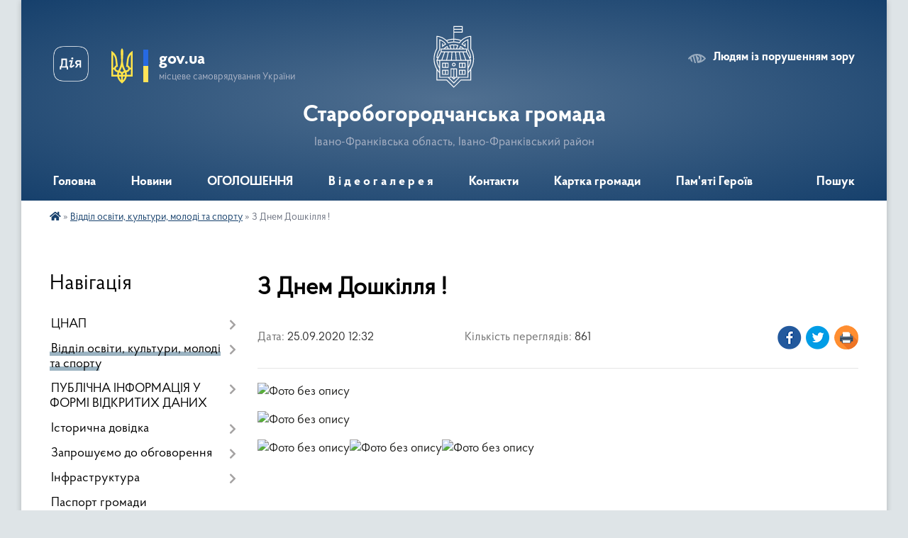

--- FILE ---
content_type: text/html; charset=UTF-8
request_url: https://st-bogorodchany-gromada.gov.ua/news/1601026393/
body_size: 23244
content:
<!DOCTYPE html>
<html lang="uk">
<head>
	<!--[if IE]><meta http-equiv="X-UA-Compatible" content="IE=edge"><![endif]-->
	<meta charset="utf-8">
	<meta name="viewport" content="width=device-width, initial-scale=1">
	<!--[if IE]><script>
		document.createElement('header');
		document.createElement('nav');
		document.createElement('main');
		document.createElement('section');
		document.createElement('article');
		document.createElement('aside');
		document.createElement('footer');
		document.createElement('figure');
		document.createElement('figcaption');
	</script><![endif]-->
	<title>З Днем Дошкілля ! | Старобогородчанська громада</title>
	<meta name="description" content=". . . . . . ">
	<meta name="keywords" content="З, Днем, Дошкілля, !, |, Старобогородчанська, громада">

	
		<meta property="og:image" content="https://rada.info/upload/users_files/04357265/1cc390e8a46dfad8b7050f53db7bc58a.jpg">
	<meta property="og:image:width" content="637">
	<meta property="og:image:height" content="456">
			<meta property="og:title" content="З Днем Дошкілля !">
				<meta property="og:type" content="article">
	<meta property="og:url" content="https://st-bogorodchany-gromada.gov.ua/news/1601026393/">
		
		<link rel="apple-touch-icon" sizes="57x57" href="https://gromada.org.ua/apple-icon-57x57.png">
	<link rel="apple-touch-icon" sizes="60x60" href="https://gromada.org.ua/apple-icon-60x60.png">
	<link rel="apple-touch-icon" sizes="72x72" href="https://gromada.org.ua/apple-icon-72x72.png">
	<link rel="apple-touch-icon" sizes="76x76" href="https://gromada.org.ua/apple-icon-76x76.png">
	<link rel="apple-touch-icon" sizes="114x114" href="https://gromada.org.ua/apple-icon-114x114.png">
	<link rel="apple-touch-icon" sizes="120x120" href="https://gromada.org.ua/apple-icon-120x120.png">
	<link rel="apple-touch-icon" sizes="144x144" href="https://gromada.org.ua/apple-icon-144x144.png">
	<link rel="apple-touch-icon" sizes="152x152" href="https://gromada.org.ua/apple-icon-152x152.png">
	<link rel="apple-touch-icon" sizes="180x180" href="https://gromada.org.ua/apple-icon-180x180.png">
	<link rel="icon" type="image/png" sizes="192x192"  href="https://gromada.org.ua/android-icon-192x192.png">
	<link rel="icon" type="image/png" sizes="32x32" href="https://gromada.org.ua/favicon-32x32.png">
	<link rel="icon" type="image/png" sizes="96x96" href="https://gromada.org.ua/favicon-96x96.png">
	<link rel="icon" type="image/png" sizes="16x16" href="https://gromada.org.ua/favicon-16x16.png">
	<link rel="manifest" href="https://gromada.org.ua/manifest.json">
	<meta name="msapplication-TileColor" content="#ffffff">
	<meta name="msapplication-TileImage" content="https://gromada.org.ua/ms-icon-144x144.png">
	<meta name="theme-color" content="#ffffff">
	
	
		<meta name="robots" content="">
	
    <link rel="preload" href="https://cdnjs.cloudflare.com/ajax/libs/font-awesome/5.9.0/css/all.min.css" as="style">
	<link rel="stylesheet" href="https://cdnjs.cloudflare.com/ajax/libs/font-awesome/5.9.0/css/all.min.css" integrity="sha512-q3eWabyZPc1XTCmF+8/LuE1ozpg5xxn7iO89yfSOd5/oKvyqLngoNGsx8jq92Y8eXJ/IRxQbEC+FGSYxtk2oiw==" crossorigin="anonymous" referrerpolicy="no-referrer" />

    <link rel="preload" href="//gromada.org.ua/themes/km2/css/styles_vip.css?v=3.34" as="style">
	<link rel="stylesheet" href="//gromada.org.ua/themes/km2/css/styles_vip.css?v=3.34">
	<link rel="stylesheet" href="//gromada.org.ua/themes/km2/css/175/theme_vip.css?v=1768893436">
	
		<!--[if lt IE 9]>
	<script src="https://oss.maxcdn.com/html5shiv/3.7.2/html5shiv.min.js"></script>
	<script src="https://oss.maxcdn.com/respond/1.4.2/respond.min.js"></script>
	<![endif]-->
	<!--[if gte IE 9]>
	<style type="text/css">
		.gradient { filter: none; }
	</style>
	<![endif]-->

</head>
<body class="">

	<a href="#top_menu" class="skip-link link" aria-label="Перейти до головного меню (Alt+1)" accesskey="1">Перейти до головного меню (Alt+1)</a>
	<a href="#left_menu" class="skip-link link" aria-label="Перейти до бічного меню (Alt+2)" accesskey="2">Перейти до бічного меню (Alt+2)</a>
    <a href="#main_content" class="skip-link link" aria-label="Перейти до головного вмісту (Alt+3)" accesskey="3">Перейти до текстового вмісту (Alt+3)</a>




	
	<div class="wrap">
		
		<header>
			<div class="header_wrap">
				<div class="logo">
					<a href="https://st-bogorodchany-gromada.gov.ua/" id="logo" class="form_2">
						<img class="svg" src="//gromada.org.ua/themes/km2/img/logo.svg" alt="Герб Старобогородчанська громада - Івано-Франківська область, Івано-Франківський район">
					</a>
				</div>
				<div class="title">
					<div class="slogan_1">Старобогородчанська громада</div>
					<div class="slogan_2">Івано-Франківська область, Івано-Франківський район</div>
				</div>
				<div class="gov_ua_block">
					<a class="diia" href="https://diia.gov.ua/" target="_blank" rel="nofollow" title="Державні послуги онлайн"><img src="//gromada.org.ua/themes/km2/img/diia.png" alt="Логотип Diia"></a>
					<img src="//gromada.org.ua/themes/km2/img/gerb.svg" class="gerb" alt="Герб України">
					<span class="devider"></span>
					<div class="title">
						<b>gov.ua</b>
						<span>місцеве самоврядування України</span>
					</div>
				</div>
								<div class="alt_link">
					<a href="#" rel="nofollow" title="Режим високої контастності" onclick="return set_special('c821a777e2f6a91c61c24bf952f13d71b055e58f');">Людям із порушенням зору</a>
				</div>
								
				<section class="top_nav">
					<nav class="main_menu" id="top_menu">
						<ul>
														<li class="">
								<a href="https://st-bogorodchany-gromada.gov.ua/main/"><span>Головна</span></a>
																							</li>
														<li class="">
								<a href="https://st-bogorodchany-gromada.gov.ua/news/"><span>Новини</span></a>
																							</li>
														<li class="">
								<a href="https://st-bogorodchany-gromada.gov.ua/more_news/"><span>ОГОЛОШЕННЯ</span></a>
																							</li>
														<li class=" has-sub">
								<a href="https://st-bogorodchany-gromada.gov.ua/video-15-46-18-26-02-2017/"><span>В і д е о г а л е р е я</span></a>
																<button onclick="return show_next_level(this);" aria-label="Показати підменю"></button>
																								<ul>
																		<li>
										<a href="https://st-bogorodchany-gromada.gov.ua/velomarshtrut-kolo-istorii-u-starobogorodchanskij-gromadi-15-40-05-05-03-2025/">Веломарштрут Коло Історії у Старобогородчанській громаді</a>
																													</li>
																		<li>
										<a href="https://st-bogorodchany-gromada.gov.ua/50ti-richchya-budinku-kulturi-sela-stari-bogorodchani-12-11-2017-11-33-28-29-01-2018/">50-ти РІЧЧЯ БУДИНКУ КУЛЬТУРИ СЕЛА СТАРІ БОГОРОДЧАНИ 12. 11. 2017</a>
																													</li>
																		<li>
										<a href="https://st-bogorodchany-gromada.gov.ua/sesiya-2024-11-25-57-28-04-2025/">Сесії VІІІ демократичного скликання 2024</a>
																													</li>
																		<li>
										<a href="https://st-bogorodchany-gromada.gov.ua/sesii-viii-demokratichnogo-sklikannya-2025-11-29-12-28-04-2025/">Сесії VІІІ демократичного скликання 2025</a>
																													</li>
																		<li>
										<a href="https://st-bogorodchany-gromada.gov.ua/shistnadcyata-chergova-sesiya-silskoi-radi-somogo-demokratichnogo-sklikannya-21-56-09-09-07-2017/">Шістнадцята чергова сесія сільської ради VІІ демократичного скликання</a>
																													</li>
																		<li>
										<a href="https://st-bogorodchany-gromada.gov.ua/zhittya-pislya-obednannya-gruden-2015-roku-16-15-37-26-02-2017/">Життя після об'єднання (грудень 2015 року)</a>
																													</li>
																		<li>
										<a href="https://st-bogorodchany-gromada.gov.ua/zhittya-gromadi-stari-bogorodchani--berezen-2016-roku-17-17-18-26-02-2017/">Життя громади. Старі Богородчани   (березень 2016 року)</a>
																													</li>
																		<li>
										<a href="https://st-bogorodchany-gromada.gov.ua/v-starobogorodchanskij-gromadi-urochisto-vidkrili-pozhezhnu-chastinu-zhovten-2016-roku-17-19-01-26-02-2017/">В Старобогородчанській громаді урочисто відкрили  пожежну частину  (жовтень 2016 року)</a>
																													</li>
																		<li>
										<a href="https://st-bogorodchany-gromada.gov.ua/pozitivnij-priklad-teritorialnoi-reformi-u-starobogorodchanskij-otg-zhovten-2016-roku-17-20-15-26-02-2017/">Позитивний приклад територіальної реформи у Старобогородчанській ОТГ (жовтень 2016 року)</a>
																													</li>
																		<li>
										<a href="https://st-bogorodchany-gromada.gov.ua/teritorialna-reforma-listopad-2016-roku-17-21-28-26-02-2017/">Територіальна реформа  (листопад 2016 року)</a>
																													</li>
																		<li>
										<a href="https://st-bogorodchany-gromada.gov.ua/vizit-v-starobogorodchansku-otg-delegacii-z-nadvirnyanskogo-rajonu-listopad-2016r-17-22-57-26-02-2017/">Візит в Старобогородчанську ОТГ делегації з Надвірнянського району  (листопад 2016р.)</a>
																													</li>
																		<li>
										<a href="https://st-bogorodchany-gromada.gov.ua/rozkolyada-2017-stari-bogorodchani-ljutij-2017-roku-17-25-10-26-02-2017/">РОЗКОЛЯДА 2016 Старі Богородчани (лютий 2016 року)</a>
																													</li>
																		<li>
										<a href="https://st-bogorodchany-gromada.gov.ua/do-velikodnya-u-seli-nivochin-starobogorodchanskoi-otg-planujut-vidkriti-dityachij-sadachok-ljutij-2017-roku-17-26-00-26-02-2017/">До Великодня у селі Нивочин Старобогородчанської ОТГ планують відкрити дитячий садачок (лютий 2017 року)</a>
																													</li>
																		<li>
										<a href="https://st-bogorodchany-gromada.gov.ua/novij-avtomobil-shvidkoi-dopomogi-u-starobogorodchanskij-otg-sichen-2017-roku-09-37-03-27-02-2017/">Новий автомобіль швидкої допомоги у Старобогородчанській ОТГ (січень 2017 року)</a>
																													</li>
																		<li>
										<a href="https://st-bogorodchany-gromada.gov.ua/strategiya-rozvitku-gromadi-na-10-rokiv-23-11-12-24-03-2017/">Стратегія розвитку громади на 10 років березень 2017 року</a>
																													</li>
																		<li>
										<a href="https://st-bogorodchany-gromada.gov.ua/30-sesiya-viii-demokratichnogo-sklikannya-20231221-11-11-53-08-01-2024/">30 сесія VIII демократичного скликання (2023.12.21)</a>
																													</li>
																		<li>
										<a href="https://st-bogorodchany-gromada.gov.ua/31-sesiya-viii-demokratichnogo-sklikannya-20240102-11-14-43-08-01-2024/">31 сесія VIII демократичного скликання (2024.01.02)</a>
																													</li>
																										</ul>
															</li>
														<li class="">
								<a href="https://st-bogorodchany-gromada.gov.ua/feedback/"><span>Контакти</span></a>
																							</li>
														<li class="">
								<a href="https://st-bogorodchany-gromada.gov.ua/structure/"><span>Картка громади</span></a>
																							</li>
														<li class="">
								<a href="https://st-bogorodchany-gromada.gov.ua/pamyati-geroiv-11-07-07-23-12-2025/"><span>Пам'яті Героїв</span></a>
																							</li>
																				</ul>
					</nav>
					&nbsp;
					<button class="menu-button" id="open-button"><i class="fas fa-bars"></i> Меню сайту</button>
					<a href="https://st-bogorodchany-gromada.gov.ua/search/" rel="nofollow" class="search_button">Пошук</a>
				</section>
				
			</div>
		</header>
				
		<section class="bread_crumbs">
		<div xmlns:v="http://rdf.data-vocabulary.org/#"><a href="https://st-bogorodchany-gromada.gov.ua/" title="Головна сторінка"><i class="fas fa-home"></i></a> &raquo; <a href="https://st-bogorodchany-gromada.gov.ua/zvit-pro-obig-bjudzhetnih-ta-blagodijnih-koshtiv-zakladiv-osviti-starobogorodchanskoi-otg-15-36-08-06-12-2017/" aria-current="page">Відділ освіти, культури, молоді та спорту</a>  &raquo; <span>З Днем Дошкілля !</span></div>
	</section>
	
	<section class="center_block">
		<div class="row">
			<div class="grid-25 fr">
				<aside>
				
									
										<div class="sidebar_title">Навігація</div>
										
					<nav class="sidebar_menu" id="left_menu">
						<ul>
														<li class=" has-sub">
								<a href="https://st-bogorodchany-gromada.gov.ua/cnap-15-00-38-02-02-2018/"><span>ЦНАП</span></a>
																<button onclick="return show_next_level(this);" aria-label="Показати підменю"></button>
																								<ul>
																		<li class="">
										<a href="https://st-bogorodchany-gromada.gov.ua/pro-cnap-1525972583/"><span>ПРО ЦНАП</span></a>
																													</li>
																		<li class="">
										<a href="https://st-bogorodchany-gromada.gov.ua/reglament-roboti-15-29-06-02-02-2018/"><span>КОНТАКТИ</span></a>
																													</li>
																		<li class="">
										<a href="https://st-bogorodchany-gromada.gov.ua/poslugi-15-19-57-02-02-2018/"><span>ПОСЛУГИ</span></a>
																													</li>
																		<li class="">
										<a href="https://st-bogorodchany-gromada.gov.ua/rishennya-sesii-starobogorobogorodchanskoi-sr-otg-15-33-26-02-02-2018/"><span>НОРМАТИВНІ ДОКУМЕНТИ</span></a>
																													</li>
																		<li class="">
										<a href="https://st-bogorodchany-gromada.gov.ua/gid-z-derzhavnih-poslug-novini-13-40-06-23-02-2023/"><span>Гід з державних послуг - Новини</span></a>
																													</li>
																										</ul>
															</li>
														<li class="active has-sub">
								<a href="https://st-bogorodchany-gromada.gov.ua/zvit-pro-obig-bjudzhetnih-ta-blagodijnih-koshtiv-zakladiv-osviti-starobogorodchanskoi-otg-15-36-08-06-12-2017/"><span>Відділ освіти, культури, молоді та спорту</span></a>
																<button onclick="return show_next_level(this);" aria-label="Показати підменю"></button>
																								<ul>
																		<li class="">
										<a href="https://st-bogorodchany-gromada.gov.ua/zvit-pro-obig-koshtiv-starobogorodchanskoi-zosh-iiii-stupeniv-15-37-31-06-12-2017/"><span>Старобогородчанський ліцей</span></a>
																													</li>
																		<li class="">
										<a href="https://st-bogorodchany-gromada.gov.ua/zvit-pro-obig-koshtiv-grinivskoi-zosh-iii-stupeniv-15-41-31-06-12-2017/"><span>Гринівська філія ім. Ярослава Савки Старобогородчанського ліцею</span></a>
																													</li>
																		<li class="">
										<a href="https://st-bogorodchany-gromada.gov.ua/zvit-pro-obig-koshtiv-nivochinskogo-nvk-15-52-11-06-12-2017/"><span>Нивочинська філія Старобогородчанського ліцею</span></a>
																													</li>
																		<li class="">
										<a href="https://st-bogorodchany-gromada.gov.ua/zvit-pro-obig-koshtiv-starobogorodchanskogo-dnz-dzherelce-15-55-01-06-12-2017/"><span>Старобогородчанський ЗДО ясла-садок "Джерельце"</span></a>
																													</li>
																		<li class="">
										<a href="https://st-bogorodchany-gromada.gov.ua/budinok-kulturi-s-stari-bogorodchani-15-40-50-05-03-2019/"><span>Будинок культури с. Старі Богородчани</span></a>
																													</li>
																		<li class="">
										<a href="https://st-bogorodchany-gromada.gov.ua/klub-sgrinivka-15-43-57-05-03-2019/"><span>Клуб с.Гринівка</span></a>
																													</li>
																		<li class="">
										<a href="https://st-bogorodchany-gromada.gov.ua/klub-slesivka-15-44-20-05-03-2019/"><span>Клуб с.Лесівка</span></a>
																													</li>
																		<li class="">
										<a href="https://st-bogorodchany-gromada.gov.ua/skobichivska-silska-biblioteka-15-45-02-05-03-2019/"><span>Скобичівська сільська бібліотека</span></a>
																													</li>
																		<li class="">
										<a href="https://st-bogorodchany-gromada.gov.ua/starobogorodchanska-silska-biblioteka-15-46-00-05-03-2019/"><span>Старобогородчанська сільська бібліотека</span></a>
																													</li>
																		<li class="">
										<a href="https://st-bogorodchany-gromada.gov.ua/lesivska-silska-biblioteka-15-46-27-05-03-2019/"><span>Лесівська сільська бібліотека</span></a>
																													</li>
																		<li class="">
										<a href="https://st-bogorodchany-gromada.gov.ua/grinivska-silska-biblioteka-15-47-00-05-03-2019/"><span>Гринівська сільська бібліотека</span></a>
																													</li>
																		<li class="">
										<a href="https://st-bogorodchany-gromada.gov.ua/nivochinska-silska-biblioteka-15-47-50-05-03-2019/"><span>Нивочинська сільська бібліотека</span></a>
																													</li>
																		<li class="">
										<a href="https://st-bogorodchany-gromada.gov.ua/klub-s-nivochin-09-05-02-13-02-2020/"><span>Будинок культури с. Нивочин</span></a>
																													</li>
																		<li class="">
										<a href="https://st-bogorodchany-gromada.gov.ua/dokumenti-16-32-23-02-08-2021/"><span>ДОКУМЕНТИ</span></a>
																													</li>
																		<li class="">
										<a href="https://st-bogorodchany-gromada.gov.ua/molodizhna-politika-16-17-25-02-08-2021/"><span>МОЛОДІЖНА ПОЛІТИКА</span></a>
																													</li>
																										</ul>
															</li>
														<li class=" has-sub">
								<a href="https://st-bogorodchany-gromada.gov.ua/publichna-informaciya-u-formi-vidkritih-danih-09-22-41-15-11-2019/"><span>ПУБЛІЧНА ІНФОРМАЦІЯ У ФОРМІ ВІДКРИТИХ ДАНИХ</span></a>
																<button onclick="return show_next_level(this);" aria-label="Показати підменю"></button>
																								<ul>
																		<li class="">
										<a href="https://st-bogorodchany-gromada.gov.ua/normativnopravovi-akti-v-sferi-vidkritih-danih-11-05-26-15-11-2019/"><span>Нормативно-правові акти в сфері відкритих даних</span></a>
																													</li>
																		<li class="">
										<a href="https://st-bogorodchany-gromada.gov.ua/perelik-naboriv-danih-yaki-pidlyagajut-opriljudnennju-u-formi-vidkritih-danih-11-05-56-15-11-2019/"><span>Перелік наборів даних, які підлягають оприлюдненню у формі відкритих даних</span></a>
																													</li>
																		<li class="">
										<a href="https://st-bogorodchany-gromada.gov.ua/pereliki-vidkritih-danih-dlya-organiv-miscevogo-samovryaduvannya-11-06-38-15-11-2019/"><span>Переліки відкритих даних для органів місцевого самоврядування</span></a>
																													</li>
																										</ul>
															</li>
														<li class=" has-sub">
								<a href="javascript:;"><span>Історична довідка</span></a>
																<button onclick="return show_next_level(this);" aria-label="Показати підменю"></button>
																								<ul>
																		<li class="">
										<a href="https://st-bogorodchany-gromada.gov.ua/stari-bogorodchani-01-38-54-04-07-2016/"><span>Старі Богородчани</span></a>
																													</li>
																		<li class="">
										<a href="https://st-bogorodchany-gromada.gov.ua/novochin-01-33-05-04-07-2016/"><span>Нивочин</span></a>
																													</li>
																		<li class="">
										<a href="https://st-bogorodchany-gromada.gov.ua/grinivka-01-14-36-04-07-2016/"><span>Гринівка</span></a>
																													</li>
																		<li class="">
										<a href="https://st-bogorodchany-gromada.gov.ua/skobichivka-01-35-07-04-07-2016/"><span>Скобичівка</span></a>
																													</li>
																		<li class="">
										<a href="https://st-bogorodchany-gromada.gov.ua/lesivka-01-28-54-04-07-2016/"><span>Лесівка</span></a>
																													</li>
																										</ul>
															</li>
														<li class=" has-sub">
								<a href="https://st-bogorodchany-gromada.gov.ua/obgovorennya-dokumentiv-09-49-21-10-05-2017/"><span>Запрошуємо до обговорення</span></a>
																<button onclick="return show_next_level(this);" aria-label="Показати підменю"></button>
																								<ul>
																		<li class="">
										<a href="https://st-bogorodchany-gromada.gov.ua/proekti-rishen-vikonavchogo-komitetu-16-01-51-15-01-2020/"><span>Проєкти рішень виконавчого комітету 2020</span></a>
																													</li>
																		<li class="">
										<a href="https://st-bogorodchany-gromada.gov.ua/proektirishen-ii-sesii-vosmogo-demokratichnogo-sklikannya-21-50-20-03-12-2020/"><span>Проєкти рішень 2 сесії VІІІ  демократичного скликання</span></a>
																													</li>
																		<li class=" has-sub">
										<a href="https://st-bogorodchany-gromada.gov.ua/proekti-rishen-vikonavchogo-komitetu-2021-roku-17-16-29-12-01-2021/"><span>ПРОЄКТИ РІШЕНЬ ВИКОНАВЧОГО КОМІТЕТУ  2021 року</span></a>
																				<button onclick="return show_next_level(this);" aria-label="Показати підменю"></button>
																														<ul>
																						<li><a href="https://st-bogorodchany-gromada.gov.ua/proekti-rishen-vikonavchogo-komitetu-zhovten-11-09-20-11-10-2021/"><span>ПРОЄКТИ РІШЕНЬ ВИКОНАВЧОГО КОМІТЕТУ (жовтень)</span></a></li>
																						<li><a href="https://st-bogorodchany-gromada.gov.ua/proekti-rishen-vikonavchogo-komitetu-berezen-20-53-22-04-03-2021/"><span>ПРОЄКТИ РІШЕНЬ ВИКОНАВЧОГО КОМІТЕТУ (БЕРЕЗЕНЬ)</span></a></li>
																						<li><a href="https://st-bogorodchany-gromada.gov.ua/-16-45-43-13-01-2021/"><span>ПРОЄКТИ РІШЕНЬ ВИКОНАВЧОГО КОМІТЕТУ (КВІТЕНЬ)</span></a></li>
																						<li><a href="https://st-bogorodchany-gromada.gov.ua/proekti-rishen-vikonavchogo-komitetu-veresen-19-42-03-02-09-2021/"><span>ПРОЄКТИ РІШЕНЬ ВИКОНАВЧОГО КОМІТЕТУ (вересень)</span></a></li>
																						<li><a href="https://st-bogorodchany-gromada.gov.ua/proekt-rishen-vikonavchogo-komitetu-serpen-2021-15-09-31-09-08-2021/"><span>ПРОЕКТ РІШЕНЬ ВИКОНАВЧОГО КОМІТЕТУ СЕРПЕНЬ 2021</span></a></li>
																						<li><a href="https://st-bogorodchany-gromada.gov.ua/proekti-rishen-vikonavchogo-komitetu-cherven-10-56-02-06-07-2021/"><span>ПРОЄКТИ РІШЕНЬ ВИКОНАВЧОГО КОМІТЕТУ (ЛИПЕНЬ)</span></a></li>
																						<li><a href="https://st-bogorodchany-gromada.gov.ua/proekti-rishen-vikonavchogo-komitetu-gruden-12-23-13-10-12-2021/"><span>ПРОЕКТИ РІШЕНЬ ВИКОНАВЧОГО КОМІТЕТУ (ГРУДЕНЬ)</span></a></li>
																						<li><a href="https://st-bogorodchany-gromada.gov.ua/proekti-rishen-vikonavchogo-komitetu-ljutij-00-01-13-05-02-2021/"><span>ПРОЄКТИ РІШЕНЬ ВИКОНАВЧОГО КОМІТЕТУ  (ЛЮТИЙ)</span></a></li>
																						<li><a href="https://st-bogorodchany-gromada.gov.ua/proekti-rishen-vikonavchogo-komitetu-cherven-10-11-29-01-06-2021/"><span>ПРОЄКТИ РІШЕНЬ ВИКОНАВЧОГО КОМІТЕТУ (ЧЕРВЕНЬ)</span></a></li>
																						<li><a href="https://st-bogorodchany-gromada.gov.ua/proekti-rishen-vikonavchogo-komitetu-listopad-12-59-09-09-11-2021/"><span>ПРОЄКТИ РІШЕНЬ ВИКОНАВЧОГО КОМІТЕТУ (ЛИСТОПАД)</span></a></li>
																						<li><a href="https://st-bogorodchany-gromada.gov.ua/proekti-rishen-vikonavchogo-komitetu-traven-11-48-38-23-04-2021/"><span>ПРОЄКТИ РІШЕНЬ ВИКОНАВЧОГО КОМІТЕТУ (ТРАВЕНЬ)</span></a></li>
																																</ul>
																			</li>
																		<li class=" has-sub">
										<a href="https://st-bogorodchany-gromada.gov.ua/proekti-rishen-vikonavchogo-komitetu-2022-roku-11-28-46-10-01-2022/"><span>ПРОЄКТИ РІШЕНЬ ВИКОНАВЧОГО КОМІТЕТУ 2022 року</span></a>
																				<button onclick="return show_next_level(this);" aria-label="Показати підменю"></button>
																														<ul>
																						<li><a href="https://st-bogorodchany-gromada.gov.ua/proekti-rishen-vikonavchogo-komitetu-sichen-11-30-35-10-01-2022/"><span>ПРОЄКТИ РІШЕНЬ ВИКОНАВЧОГО КОМІТЕТУ (січень)</span></a></li>
																						<li><a href="https://st-bogorodchany-gromada.gov.ua/proekti-rishen-vikonavchogo-komitetu-ljutij-15-53-00-02-02-2022/"><span>ПРОЄКТИ РІШЕНЬ ВИКОНАВЧОГО КОМІТЕТУ (лютий)</span></a></li>
																						<li><a href="https://st-bogorodchany-gromada.gov.ua/proekti-rishen-vikonavchogo-komitetu-berezen-14-43-44-16-02-2022/"><span>ПРОЄКТИ РІШЕНЬ ВИКОНАВЧОГО КОМІТЕТУ (березень)</span></a></li>
																																</ul>
																			</li>
																		<li class="">
										<a href="https://st-bogorodchany-gromada.gov.ua/proekti-rishen-sesii-viii-demokratichnogo-sklikannya-13-42-33-22-01-2021/"><span>Проєкти рішень сесії VІІІ демократичного скликання</span></a>
																													</li>
																		<li class="">
										<a href="https://st-bogorodchany-gromada.gov.ua/proekti-rishen-3-sesii-viii-demokratichnogo-sklikannya-16-21-11-17-12-2020/"><span>Проєкти рішень 3 сесії VІІІ  демократичного скликання</span></a>
																													</li>
																		<li class=" has-sub">
										<a href="https://st-bogorodchany-gromada.gov.ua/proekti-rishen-sesij-20-50-40-04-02-2021/"><span>ПРОЄКТИ РІШЕНЬ СЕСІЙ 2021 року</span></a>
																				<button onclick="return show_next_level(this);" aria-label="Показати підменю"></button>
																														<ul>
																						<li><a href="https://st-bogorodchany-gromada.gov.ua/proekti-rishen-5i-sesii-viii-demokratichnogo-sklikannya-21-39-32-04-03-2021/"><span>ПРОЕКТИ РІШЕНЬ 6 - ї СЕСІЇ VIII ДЕМОКРАТИЧНОГО СКЛИКАННЯ</span></a></li>
																						<li><a href="https://st-bogorodchany-gromada.gov.ua/proekti-rishen-11-i-sesii-viii-demokratichnogo-sklikannya-10-55-33-23-09-2021/"><span>ПРОЕКТИ РІШЕНЬ 11 - ї СЕСІЇ VIII ДЕМОКРАТИЧНОГО СКЛИКАННЯ</span></a></li>
																						<li><a href="https://st-bogorodchany-gromada.gov.ua/proekti-rishen-5i-sesii-viii-demokratichnogo-sklikannya-20-53-54-04-02-2021/"><span>ПРОЕКТИ РІШЕНЬ  5-ї СЕСІЇ VIII ДЕМОКРАТИЧНОГО СКЛИКАННЯ</span></a></li>
																						<li><a href="https://st-bogorodchany-gromada.gov.ua/proekti-rishen-10-i-sesii-viii-demokratichnogo-sklikannya-16-04-30-03-09-2021/"><span>ПРОЕКТИ РІШЕНЬ 10 - ї СЕСІЇ VIII ДЕМОКРАТИЧНОГО СКЛИКАННЯ</span></a></li>
																						<li><a href="https://st-bogorodchany-gromada.gov.ua/proekti-rishen-7-i-sesii-viii-demokratichnogo-sklikannya-10-19-33-01-06-2021/"><span>ПРОЄКТИ РІШЕНЬ 7 - ї СЕСІЇ VIII ДЕМОКРАТИЧНОГО СКЛИКАННЯ</span></a></li>
																						<li><a href="https://st-bogorodchany-gromada.gov.ua/proekti-rishen-9-i-sesii-viii-demokratichnogo-sklikannya-12-02-21-29-07-2021/"><span>ПРОЕКТИ РІШЕНЬ 9 - ї СЕСІЇ VIII ДЕМОКРАТИЧНОГО СКЛИКАННЯ</span></a></li>
																						<li><a href="https://st-bogorodchany-gromada.gov.ua/proekti-rishen-8-i-sesii-viii-demokratichnogo-sklikannya-16-06-53-02-07-2021/"><span>ПРОЄКТИ РІШЕНЬ 8 - ї СЕСІЇ VIII ДЕМОКРАТИЧНОГО СКЛИКАННЯ</span></a></li>
																						<li><a href="https://st-bogorodchany-gromada.gov.ua/proekti-rishen-12-i-sesii-viii-demokratichnogo-sklikannya-17-05-46-17-11-2021/"><span>ПРОЕКТИ РІШЕНЬ 12 - ї СЕСІЇ VIII ДЕМОКРАТИЧНОГО СКЛИКАННЯ</span></a></li>
																						<li><a href="https://st-bogorodchany-gromada.gov.ua/proekti-rishen-13-i-sesii-viii-demokratichnogo-sklikannya-16-25-49-20-12-2021/"><span>ПРОЄКТИ РІШЕНЬ 13 - ї СЕСІЇ VIII ДЕМОКРАТИЧНОГО СКЛИКАННЯ</span></a></li>
																																</ul>
																			</li>
																		<li class=" has-sub">
										<a href="https://st-bogorodchany-gromada.gov.ua/proekti-rishen-sesii-2022-rik-13-38-30-04-02-2022/"><span>ПРОЄКТИ РІШЕНЬ СЕСІЇ 2022 рік</span></a>
																				<button onclick="return show_next_level(this);" aria-label="Показати підменю"></button>
																														<ul>
																						<li><a href="https://st-bogorodchany-gromada.gov.ua/proekti-rishen-14-i-sesii-viii-demokratichnogo-sklikannya-13-48-42-04-02-2022/"><span>ПРОЕКТИ РІШЕНЬ 14 - ї СЕСІЇ VIII ДЕМОКРАТИЧНОГО СКЛИКАННЯ</span></a></li>
																						<li><a href="https://st-bogorodchany-gromada.gov.ua/proekti-rishen-16-i-sesii-viii-demokratichnogo-sklikannya-16-03-47-08-07-2022/"><span>ПРОЕКТИ РІШЕНЬ 16 - ї СЕСІЇ VIII ДЕМОКРАТИЧНОГО СКЛИКАННЯ</span></a></li>
																						<li><a href="https://st-bogorodchany-gromada.gov.ua/proekti-rishen-17-02-31-12-12-2022/"><span>ПРОЕКТИ РІШЕНЬ 19 - ї СЕСІЇ VIII ДЕМОКРАТИЧНОГО СКЛИКАННЯ</span></a></li>
																																</ul>
																			</li>
																		<li class=" has-sub">
										<a href="https://st-bogorodchany-gromada.gov.ua/proekti-rishen-vikonavchogo-komitetu-2024-roku-21-11-52-19-02-2024/"><span>ПРОЄКТИ РІШЕНЬ ВИКОНАВЧОГО КОМІТЕТУ 2024 року</span></a>
																				<button onclick="return show_next_level(this);" aria-label="Показати підменю"></button>
																														<ul>
																						<li><a href="https://st-bogorodchany-gromada.gov.ua/proekti-rishen-vikonavchogo-komitetu-ljutij-09-18-06-20-02-2024/"><span>ПРОЄКТИ РІШЕНЬ ВИКОНАВЧОГО КОМІТЕТУ</span></a></li>
																																</ul>
																			</li>
																		<li class=" has-sub">
										<a href="https://st-bogorodchany-gromada.gov.ua/proekti-rishen-vikonavchogo-komitetu-2025-16-22-32-04-03-2025/"><span>ПРОЄКТИ РІШЕНЬ ВИКОНАВЧОГО КОМІТЕТУ 2025</span></a>
																				<button onclick="return show_next_level(this);" aria-label="Показати підменю"></button>
																														<ul>
																						<li><a href="https://st-bogorodchany-gromada.gov.ua/proekti-rishen-vikonavchogo-komitetu-berezen-16-23-26-04-03-2025/"><span>ПРОЄКТИ РІШЕНЬ ВИКОНАВЧОГО КОМІТЕТУ (березень)</span></a></li>
																						<li><a href="https://st-bogorodchany-gromada.gov.ua/proekti-rishen-vikonavchogo-komitetu-veresen-10-41-03-03-09-2025/"><span>ПРОЄКТИ РІШЕНЬ ВИКОНАВЧОГО КОМІТЕТУ (вересень)</span></a></li>
																																</ul>
																			</li>
																		<li class=" has-sub">
										<a href="https://st-bogorodchany-gromada.gov.ua/proekti-rishen-vikonavchogo-komitetu-2023-roku-09-50-38-20-01-2023/"><span>ПРОЄКТИ РІШЕНЬ ВИКОНАВЧОГО КОМІТЕТУ 2023 року</span></a>
																				<button onclick="return show_next_level(this);" aria-label="Показати підменю"></button>
																														<ul>
																						<li><a href="https://st-bogorodchany-gromada.gov.ua/proekti-rishen-vikonavchogo-komitetu-veresen-09-11-57-07-09-2023/"><span>ПРОЄКТИ РІШЕНЬ ВИКОНАВЧОГО КОМІТЕТУ (вересень)</span></a></li>
																						<li><a href="https://st-bogorodchany-gromada.gov.ua/proekti-rishen-vikonavchogo-komitetu-gruden-15-40-03-08-12-2023/"><span>ПРОЄКТИ РІШЕНЬ ВИКОНАВЧОГО КОМІТЕТУ (грудень)</span></a></li>
																						<li><a href="https://st-bogorodchany-gromada.gov.ua/proekti-rishen-vikonavchogo-komitetu-sichen-09-56-06-20-01-2023/"><span>ПРОЄКТИ РІШЕНЬ ВИКОНАВЧОГО КОМІТЕТУ (січень)</span></a></li>
																																</ul>
																			</li>
																		<li class=" has-sub">
										<a href="https://st-bogorodchany-gromada.gov.ua/proekti-rishen-sesii-2023-rik-10-04-59-18-05-2023/"><span>ПРОЄКТИ РІШЕНЬ СЕСІЇ 2023 рік</span></a>
																				<button onclick="return show_next_level(this);" aria-label="Показати підменю"></button>
																														<ul>
																						<li><a href="https://st-bogorodchany-gromada.gov.ua/proekti-rishen-27-i-sesii-viii-demokratichnogo-sklikannya-10-34-31-02-10-2023/"><span>ПРОЕКТИ РІШЕНЬ 27 - ї СЕСІЇ VIII ДЕМОКРАТИЧНОГО СКЛИКАННЯ</span></a></li>
																						<li><a href="https://st-bogorodchany-gromada.gov.ua/proekti-rishen-26-i-sesii-viii-demokratichnogo-sklikannya-14-57-49-06-09-2023/"><span>ПРОЕКТИ РІШЕНЬ 26 - ї СЕСІЇ VIII ДЕМОКРАТИЧНОГО СКЛИКАННЯ</span></a></li>
																						<li><a href="https://st-bogorodchany-gromada.gov.ua/proekti-rishen-29-i-sesii-viii-demokratichnogo-sklikannya-14-29-15-30-11-2023/"><span>ПРОЕКТИ РІШЕНЬ 29 - ї СЕСІЇ VIII ДЕМОКРАТИЧНОГО СКЛИКАННЯ</span></a></li>
																						<li><a href="https://st-bogorodchany-gromada.gov.ua/proekti-rishen-30-i-sesii-viii-demokratichnogo-sklikannya-15-54-53-19-12-2023/"><span>ПРОЕКТИ РІШЕНЬ 30 - ї СЕСІЇ VIII ДЕМОКРАТИЧНОГО СКЛИКАННЯ</span></a></li>
																						<li><a href="https://st-bogorodchany-gromada.gov.ua/proekti-rishen-22-i-sesii-viii-demokratichnogo-sklikannya-10-07-59-18-05-2023/"><span>ПРОЕКТИ РІШЕНЬ 22 - ї СЕСІЇ VIII ДЕМОКРАТИЧНОГО СКЛИКАННЯ</span></a></li>
																						<li><a href="https://st-bogorodchany-gromada.gov.ua/proekti-rishen-23i-sesii-viii-demokratichnogo-sklikannya-16-21-25-19-06-2023/"><span>ПРОЕКТИ РІШЕНЬ 23-Ї СЕСІЇ VІІІ ДЕМОКРАТИЧНОГО СКЛИКАННЯ</span></a></li>
																						<li><a href="https://st-bogorodchany-gromada.gov.ua/proekti-rishen-28-i-sesii-viii-demokratichnogo-sklikannya-16-19-29-31-10-2023/"><span>ПРОЕКТИ РІШЕНЬ 28 - ї СЕСІЇ VIII ДЕМОКРАТИЧНОГО СКЛИКАННЯ</span></a></li>
																																</ul>
																			</li>
																		<li class=" has-sub">
										<a href="https://st-bogorodchany-gromada.gov.ua/proekti-rishen-sesii-2025-14-05-44-21-01-2025/"><span>ПРОЄКТИ РІШЕНЬ СЕСІЇ 2025</span></a>
																				<button onclick="return show_next_level(this);" aria-label="Показати підменю"></button>
																														<ul>
																						<li><a href="https://st-bogorodchany-gromada.gov.ua/proketi-rishen-45-i-chergovoi-sesii-viii-demokratichnogo-sklikannya-10-25-13-23-06-2025/"><span>ПРОКЄТИ РІШЕНЬ 45 - ї ЧЕРГОВОЇ СЕСІЇ VIII ДЕМОКРАТИЧНОГО СКЛИКАННЯ</span></a></li>
																						<li><a href="https://st-bogorodchany-gromada.gov.ua/proekti-rishen-42-i-pozachergovoi-sesii-viii-demokratichnogo-sklikannya-14-07-17-21-01-2025/"><span>ПРОЄКТИ РІШЕНЬ 42 - ї ПОЗАЧЕРГОВОЇ СЕСІЇ VIII ДЕМОКРАТИЧНОГО СКЛИКАННЯ</span></a></li>
																																</ul>
																			</li>
																		<li class=" has-sub">
										<a href="https://st-bogorodchany-gromada.gov.ua/proekti-rishen-sesii-2024-rik-16-46-42-28-12-2023/"><span>ПРОЄКТИ РІШЕНЬ СЕСІЇ 2024 рік</span></a>
																				<button onclick="return show_next_level(this);" aria-label="Показати підменю"></button>
																														<ul>
																						<li><a href="https://st-bogorodchany-gromada.gov.ua/proekti-rishen-34-i-sesii-viii-demokratichnogo-sklikannya-10-07-30-20-05-2024/"><span>ПРОЕКТИ РІШЕНЬ 34 - ї СЕСІЇ VIII ДЕМОКРАТИЧНОГО СКЛИКАННЯ</span></a></li>
																						<li><a href="https://st-bogorodchany-gromada.gov.ua/proekti-rishen-33-i-sesii-viii-demokratichnogo-sklikannya-15-23-55-14-03-2024/"><span>ПРОЕКТИ РІШЕНЬ 33 - ї СЕСІЇ VIII ДЕМОКРАТИЧНОГО СКЛИКАННЯ</span></a></li>
																						<li><a href="https://st-bogorodchany-gromada.gov.ua/proekti-rishen-36-i-sesii-viii-demokratichnogo-sklikannya-15-21-14-15-07-2024/"><span>ПРОЕКТИ РІШЕНЬ 36 - ї СЕСІЇ VIII ДЕМОКРАТИЧНОГО СКЛИКАННЯ</span></a></li>
																						<li><a href="https://st-bogorodchany-gromada.gov.ua/proekti-rishen-35-i-sesii-viii-demokratichnogo-sklikannya-10-40-32-24-06-2024/"><span>ПРОЕКТИ РІШЕНЬ 35 - ї СЕСІЇ VIII ДЕМОКРАТИЧНОГО СКЛИКАННЯ</span></a></li>
																						<li><a href="https://st-bogorodchany-gromada.gov.ua/proekti-rishen-34-i-sesii-viii-demokratichnogo-sklikannya-10-40-28-21-11-2024/"><span>ПРОЕКТИ РІШЕНЬ 34 - ї СЕСІЇ VIII ДЕМОКРАТИЧНОГО СКЛИКАННЯ</span></a></li>
																						<li><a href="https://st-bogorodchany-gromada.gov.ua/proekti-rishen-40-i-pozachergovoi-sesii-viii-demokratichnogo-sklikannya-11-04-46-21-11-2024/"><span>ПРОЕКТИ РІШЕНЬ 40 - ї ПОЗАЧЕРГОВОЇ СЕСІЇ VIII ДЕМОКРАТИЧНОГО СКЛИКАННЯ</span></a></li>
																						<li><a href="https://st-bogorodchany-gromada.gov.ua/proekti-rishen-41-i-sesii-viii-demokratichnogo-sklikannya-15-00-49-09-12-2024/"><span>ПРОЕКТИ РІШЕНЬ 41 - ї  СЕСІЇ VIII ДЕМОКРАТИЧНОГО СКЛИКАННЯ</span></a></li>
																						<li><a href="https://st-bogorodchany-gromada.gov.ua/proekti-rishen-32-i-sesii-viii-demokratichnogo-sklikannya-16-22-57-08-02-2024/"><span>ПРОЕКТИ РІШЕНЬ 32 - ї СЕСІЇ VIII ДЕМОКРАТИЧНОГО СКЛИКАННЯ</span></a></li>
																						<li><a href="https://st-bogorodchany-gromada.gov.ua/proekti-rishen-31-i-sesii-viii-demokratichnogo-sklikannya-16-47-49-28-12-2023/"><span>ПРОЕКТИ РІШЕНЬ 31 - ї СЕСІЇ VIII ДЕМОКРАТИЧНОГО СКЛИКАННЯ</span></a></li>
																																</ul>
																			</li>
																										</ul>
															</li>
														<li class=" has-sub">
								<a href="https://st-bogorodchany-gromada.gov.ua/infrastruktura-22-44-13-08-07-2016/"><span>Інфраструктура</span></a>
																<button onclick="return show_next_level(this);" aria-label="Показати підменю"></button>
																								<ul>
																		<li class="">
										<a href="https://st-bogorodchany-gromada.gov.ua/zakladi-osviti-22-44-56-08-07-2016/"><span>Заклади освіти</span></a>
																													</li>
																		<li class="">
										<a href="https://st-bogorodchany-gromada.gov.ua/zakladi-kulturi-22-45-30-08-07-2016/"><span>Заклади культури</span></a>
																													</li>
																		<li class="">
										<a href="https://st-bogorodchany-gromada.gov.ua/zakladi-medicini-22-46-13-08-07-2016/"><span>Заклади медицини</span></a>
																													</li>
																		<li class="">
										<a href="https://st-bogorodchany-gromada.gov.ua/misceva-pozhezhna-komanda-19-27-02-13-02-2017/"><span>Місцева пожежна команда</span></a>
																													</li>
																										</ul>
															</li>
														<li class="">
								<a href="https://st-bogorodchany-gromada.gov.ua/pasport-gromadi-01-40-07-04-07-2016/"><span>Паспорт громади</span></a>
																							</li>
														<li class=" has-sub">
								<a href="https://st-bogorodchany-gromada.gov.ua/bjudzhet-18-47-41-06-08-2017/"><span>Бюджет Старобогородчанської сільської ТГ</span></a>
																<button onclick="return show_next_level(this);" aria-label="Показати підменю"></button>
																								<ul>
																		<li class="">
										<a href="https://st-bogorodchany-gromada.gov.ua/2017-rik-18-52-46-06-08-2017/"><span>2017 рік</span></a>
																													</li>
																		<li class="">
										<a href="https://st-bogorodchany-gromada.gov.ua/2016-rik-18-51-38-06-08-2017/"><span>2016 рік</span></a>
																													</li>
																		<li class="">
										<a href="https://st-bogorodchany-gromada.gov.ua/bjudzhet-dlya-gromadyan-2019-r-10-45-08-25-10-2019/"><span>Бюджет для громадян 2019 р.</span></a>
																													</li>
																		<li class="">
										<a href="https://st-bogorodchany-gromada.gov.ua/pidsumki-vikonannya-bjudzhetu-gromadi-za-2018-rik-15-36-16-11-02-2019/"><span>Підсумки виконання бюджету громади за 2018 рік</span></a>
																													</li>
																		<li class="">
										<a href="https://st-bogorodchany-gromada.gov.ua/2018-rik-15-01-01-09-01-2018/"><span>2018 рік</span></a>
																													</li>
																		<li class="">
										<a href="https://st-bogorodchany-gromada.gov.ua/zviti-po-pasportah-bjudzhetnih-program-za-2018-rik-14-20-39-15-04-2019/"><span>Звіти по паспортах бюджетних програм за 2018 рік</span></a>
																													</li>
																		<li class=" has-sub">
										<a href="https://st-bogorodchany-gromada.gov.ua/2019-rik-17-51-23-15-12-2018/"><span>2019 рік</span></a>
																				<button onclick="return show_next_level(this);" aria-label="Показати підменю"></button>
																														<ul>
																						<li><a href="https://st-bogorodchany-gromada.gov.ua/zvit-pro-vikonannya-bjudzhetu-gromadi-za-i-kvartal-2019-roku-14-23-25-16-05-2019/"><span>Звіт про виконання бюджету громади за І квартал 2019 року</span></a></li>
																																</ul>
																			</li>
																		<li class="">
										<a href="https://st-bogorodchany-gromada.gov.ua/pidsumki-vikonannya-bjudzhetu-gromadi-za-2017-rik-1525955534/"><span>Підсумки виконання бюджету громади за 2017 рік</span></a>
																													</li>
																		<li class="">
										<a href="https://st-bogorodchany-gromada.gov.ua/pidsumki-vikonannya-bjudzhetu-gromadi-za-i-kvartal-2018-roku-1525955570/"><span>Підсумки виконання бюджету громади за І квартал 2018 року</span></a>
																													</li>
																		<li class="">
										<a href="https://st-bogorodchany-gromada.gov.ua/pidsumki-vikonannya-bjudzhetu-gromadi-za-2019-rik-10-40-09-11-02-2020/"><span>Підсумки виконання бюджету громади за 2019 рік</span></a>
																													</li>
																		<li class=" has-sub">
										<a href="https://st-bogorodchany-gromada.gov.ua/bjudzhet-gromadi-na-2022-rik-11-48-44-17-09-2021/"><span>БЮДЖЕТ ГРОМАДИ НА 2022 РІК</span></a>
																				<button onclick="return show_next_level(this);" aria-label="Показати підменю"></button>
																														<ul>
																						<li><a href="https://st-bogorodchany-gromada.gov.ua/prognoz-bjudzhetu-starobogorodchanskoi-tg-na-20222024-roki-11-49-40-17-09-2021/"><span>ПРОГНОЗ БЮДЖЕТУ СТАРОБОГОРОДЧАНСЬКОЇ ТГ на 2022-2024 роки</span></a></li>
																						<li><a href="https://st-bogorodchany-gromada.gov.ua/proekt-bjudzhetu-gromadi-na-2022-rik-09-27-01-14-12-2021/"><span>ПРОЄКТ БЮДЖЕТУ ГРОМАДИ на 2022 рік</span></a></li>
																						<li><a href="https://st-bogorodchany-gromada.gov.ua/bjudzhet-gromadi-na-2022-rik-11-58-41-31-12-2021/"><span>БЮДЖЕТ ГРОМАДИ на 2022 рік</span></a></li>
																																</ul>
																			</li>
																		<li class="">
										<a href="https://st-bogorodchany-gromada.gov.ua/golovni-rozporyadniki-bk-15-37-50-29-06-2021/"><span>Головні розпорядники БК</span></a>
																													</li>
																		<li class="">
										<a href="https://st-bogorodchany-gromada.gov.ua/bjudzhet-dlya-gromadyan-2020-r-08-51-19-18-06-2020/"><span>Бюджет для громадян 2020 р.</span></a>
																													</li>
																		<li class=" has-sub">
										<a href="https://st-bogorodchany-gromada.gov.ua/bjudzhet-2021-roku-14-17-37-25-01-2021/"><span>Бюджет 2021 року</span></a>
																				<button onclick="return show_next_level(this);" aria-label="Показати підменю"></button>
																														<ul>
																						<li><a href="https://st-bogorodchany-gromada.gov.ua/protokoli-bjudzhetnoi-komisii-09-41-04-30-06-2021/"><span>ПРОТОКОЛИ БЮДЖЕТНОЇ КОМІСІЇ</span></a></li>
																																</ul>
																			</li>
																		<li class=" has-sub">
										<a href="https://st-bogorodchany-gromada.gov.ua/bjudzhet-gromadi-na-2024-rik-15-43-49-13-12-2023/"><span>БЮДЖЕТ ГРОМАДИ НА 2024 РІК</span></a>
																				<button onclick="return show_next_level(this);" aria-label="Показати підменю"></button>
																														<ul>
																						<li><a href="https://st-bogorodchany-gromada.gov.ua/proekt-bjudzhetu-na-2024-rik-15-44-40-13-12-2023/"><span>ПРОЕКТ БЮДЖЕТУ НА 2024 РІК</span></a></li>
																						<li><a href="https://st-bogorodchany-gromada.gov.ua/bjudzhet-gromadi-na-2024-rik-15-45-18-13-12-2023/"><span>БЮДЖЕТ ГРОМАДИ НА 2024 РІК</span></a></li>
																						<li><a href="https://st-bogorodchany-gromada.gov.ua/pasporti-bjudzhetnih-program-10-28-05-16-02-2024/"><span>ПАСПОРТИ БЮДЖЕТНИХ ПРОГРАМ</span></a></li>
																																</ul>
																			</li>
																		<li class=" has-sub">
										<a href="https://st-bogorodchany-gromada.gov.ua/bjudzhet-gromadi-na-2023-rik-16-33-42-12-12-2022/"><span>БЮДЖЕТ ГРОМАДИ НА 2023 РІК</span></a>
																				<button onclick="return show_next_level(this);" aria-label="Показати підменю"></button>
																														<ul>
																						<li><a href="https://st-bogorodchany-gromada.gov.ua/proekt-bjudzhetu-gromadi-na-2023-rik-16-35-22-12-12-2022/"><span>ПРОЄКТ БЮДЖЕТУ ГРОМАДИ на 2023 рік</span></a></li>
																						<li><a href="https://st-bogorodchany-gromada.gov.ua/bjudzhet-gromadi-na-2023-rik-12-35-35-30-12-2022/"><span>БЮДЖЕТ ГРОМАДИ на 2023 рік</span></a></li>
																																</ul>
																			</li>
																		<li class=" has-sub">
										<a href="https://st-bogorodchany-gromada.gov.ua/bjudzhet-gromadi-na-2026-rik-13-29-42-18-12-2025/"><span>БЮДЖЕТ ГРОМАДИ НА 2026 РІК</span></a>
																				<button onclick="return show_next_level(this);" aria-label="Показати підменю"></button>
																														<ul>
																						<li><a href="https://st-bogorodchany-gromada.gov.ua/bjudzhet-gromadi-na-2026-rik-10-15-51-26-12-2025/"><span>Бюджет громади на 2026 рік</span></a></li>
																						<li><a href="https://st-bogorodchany-gromada.gov.ua/proekt-bjudzhetu-na-2026-rik-13-34-35-18-12-2025/"><span>ПРОЄКТ БЮДЖЕТУ  НА  2026 РІК</span></a></li>
																																</ul>
																			</li>
																		<li class=" has-sub">
										<a href="https://st-bogorodchany-gromada.gov.ua/bjudzhet-gromadi-na-2025-rik-12-24-57-11-12-2024/"><span>БЮДЖЕТ ГРОМАДИ НА 2025 РІК</span></a>
																				<button onclick="return show_next_level(this);" aria-label="Показати підменю"></button>
																														<ul>
																						<li><a href="https://st-bogorodchany-gromada.gov.ua/pasporti-bjudzhetnih-program-16-07-22-14-02-2025/"><span>ПАСПОРТИ БЮДЖЕТНИХ ПРОГРАМ</span></a></li>
																						<li><a href="https://st-bogorodchany-gromada.gov.ua/bjudzhet-gromadi-na-2025-rik-09-07-07-17-02-2025/"><span>БЮДЖЕТ ГРОМАДИ на 2025 рік</span></a></li>
																						<li><a href="https://st-bogorodchany-gromada.gov.ua/proekt-bjudzhetu-gromadi-na-2025-rik-12-26-32-11-12-2024/"><span>ПРОЄКТ БЮДЖЕТУ ГРОМАДИ НА 2025 РІК</span></a></li>
																																</ul>
																			</li>
																										</ul>
															</li>
														<li class=" has-sub">
								<a href="https://st-bogorodchany-gromada.gov.ua/pracivniki-gromadi-01-47-37-04-07-2016/"><span>Сільський голова, депутатський склад, працівники Старобогородчанської с/р ОТГ</span></a>
																<button onclick="return show_next_level(this);" aria-label="Показати підменю"></button>
																								<ul>
																		<li class="">
										<a href="https://st-bogorodchany-gromada.gov.ua/golova-gromadi-21-53-25-08-03-2017/"><span>Голова Старобогородчанської с/р</span></a>
																													</li>
																		<li class="">
										<a href="https://st-bogorodchany-gromada.gov.ua/deputatskij-sklad-21-54-37-08-03-2017/"><span>Депутатський склад</span></a>
																													</li>
																		<li class="">
										<a href="https://st-bogorodchany-gromada.gov.ua/pracivniki-starobogorodchanskoi-sr-otg-21-56-59-08-03-2017/"><span>Працівники Старобогородчанської с/р</span></a>
																													</li>
																		<li class=" has-sub">
										<a href="https://st-bogorodchany-gromada.gov.ua/organograma-18-57-59-29-07-2021/"><span>ОРГАНОГРАМА</span></a>
																				<button onclick="return show_next_level(this);" aria-label="Показати підменю"></button>
																														<ul>
																						<li><a href="https://st-bogorodchany-gromada.gov.ua/posadovi-instrukcii-16-48-37-02-08-2021/"><span>ПОСАДОВІ ІНСТРУКЦІЇ</span></a></li>
																																</ul>
																			</li>
																		<li class=" has-sub">
										<a href="https://st-bogorodchany-gromada.gov.ua/grafik-prijomu-gromadyan-kerivnictvom-gromadi-12-24-37-29-07-2021/"><span>ГРАФІК ПРИЙОМУ ГРОМАДЯН КЕРІВНИЦТВОМ ГРОМАДИ</span></a>
																				<button onclick="return show_next_level(this);" aria-label="Показати підменю"></button>
																														<ul>
																						<li><a href="https://st-bogorodchany-gromada.gov.ua/prijom-gromadyan-deputatami-silskoi-radi-12-38-03-29-07-2021/"><span>ПРИЙОМ ГРОМАДЯН ДЕПУТАТАМИ СІЛЬСЬКОЇ РАДИ</span></a></li>
																																</ul>
																			</li>
																										</ul>
															</li>
														<li class="">
								<a href="https://st-bogorodchany-gromada.gov.ua/zapobigannya-ta-protidiya-torgivli-ljudmi-i-domashnomu-nasilstvu-16-40-43-27-11-2023/"><span>Запобігання та протидія торгівлі людьми і домашньому насильству</span></a>
																							</li>
														<li class=" has-sub">
								<a href="https://st-bogorodchany-gromada.gov.ua/sluzhba-u-spravah-ditej-09-41-47-26-10-2023/"><span>Служба у справах дітей</span></a>
																<button onclick="return show_next_level(this);" aria-label="Показати підменю"></button>
																								<ul>
																		<li class="">
										<a href="https://st-bogorodchany-gromada.gov.ua/kontaktni-dani-14-49-04-31-10-2023/"><span>Контактні дані</span></a>
																													</li>
																										</ul>
															</li>
														<li class=" has-sub">
								<a href="https://st-bogorodchany-gromada.gov.ua/starostinski-okrugi-11-27-56-26-04-2024/"><span>Старостинські округи</span></a>
																<button onclick="return show_next_level(this);" aria-label="Показати підменю"></button>
																								<ul>
																		<li class="">
										<a href="https://st-bogorodchany-gromada.gov.ua/nivochin-11-29-10-26-04-2024/"><span>Нивочинський старостинський округ</span></a>
																													</li>
																		<li class="">
										<a href="https://st-bogorodchany-gromada.gov.ua/skobichivka-11-29-27-26-04-2024/"><span>Скобичівкий старостинський округ</span></a>
																													</li>
																		<li class="">
										<a href="https://st-bogorodchany-gromada.gov.ua/grinivskij-ta-lesivskij-starostinskij-okrug-11-30-22-26-04-2024/"><span>Гринівський та Лесівський старостинський округ</span></a>
																													</li>
																										</ul>
															</li>
														<li class="">
								<a href="https://st-bogorodchany-gromada.gov.ua/sektor-vijskovogo-obliku-mobilizacijnoi-roboti-ta-civilnogo-zahistu-16-11-25-22-07-2024/"><span>Сектор військового обліку, мобілізаційної роботи та цивільного захисту</span></a>
																							</li>
														<li class=" has-sub">
								<a href="https://st-bogorodchany-gromada.gov.ua/viddil-socialnogo-zahistu-naselennya-08-51-30-26-07-2023/"><span>Відділ соціального захисту населення</span></a>
																<button onclick="return show_next_level(this);" aria-label="Показати підменю"></button>
																								<ul>
																		<li class="">
										<a href="https://st-bogorodchany-gromada.gov.ua/informaciya-dlya-vpo-15-52-15-25-03-2024/"><span>Інформація для ВПО</span></a>
																													</li>
																		<li class="">
										<a href="https://st-bogorodchany-gromada.gov.ua/genderna-rivnist-14-44-07-02-05-2025/"><span>Гендерна рівність</span></a>
																													</li>
																		<li class="">
										<a href="https://st-bogorodchany-gromada.gov.ua/dlya-vijskovosluzhbovciv-09-22-11-22-09-2023/"><span>Для військовослужбовців та сімей загиблих/зниклих безвісти</span></a>
																													</li>
																										</ul>
															</li>
														<li class="">
								<a href="https://st-bogorodchany-gromada.gov.ua/golovne-upravlinnya-statistiki-09-25-56-03-06-2024/"><span>Головне управління статистики</span></a>
																							</li>
														<li class=" has-sub">
								<a href="https://st-bogorodchany-gromada.gov.ua/docs/"><span>Архів документів</span></a>
																<button onclick="return show_next_level(this);" aria-label="Показати підменю"></button>
																								<ul>
																		<li class=" has-sub">
										<a href="https://st-bogorodchany-gromada.gov.ua/poimenni-rezultati-golusuvannya-12-26-00-13-10-2022/"><span>ПОІМЕННІ РЕЗУЛЬТАТИ ГОЛУСУВАННЯ СЕСІЙ 2023 року</span></a>
																				<button onclick="return show_next_level(this);" aria-label="Показати підменю"></button>
																														<ul>
																						<li><a href="https://st-bogorodchany-gromada.gov.ua/rezultati-poimennogo-golosuvannya-26i-sesii-vosmogo-demokratichnogo-sklikannya-07092023-roku-08-33-46-07-09-2023/"><span>Результати поіменного голосування 26-ї сесії восьмого демократичного скликання 07.09.2023 року</span></a></li>
																						<li><a href="https://st-bogorodchany-gromada.gov.ua/rezultati-poimennogo-golosuvannya-30i-sesii-vosmogo-demokratichnogo-sklikannya-21122023-roku-12-56-50-21-12-2023/"><span>Результати поіменного голосування 30-ї сесії восьмого демократичного скликання 21.12.2023 року</span></a></li>
																						<li><a href="https://st-bogorodchany-gromada.gov.ua/rezultati-poimennogo-golosuvannya-24i-sesii-vosmogo-demokratichnogo-sklikannya-29062023-roku-12-08-05-29-06-2023/"><span>Результати поіменного голосування 24-ї сесії восьмого демократичного скликання 29.06.2023 року</span></a></li>
																						<li><a href="https://st-bogorodchany-gromada.gov.ua/rezultati-poimennogo-golosuvannya-22i-sesii-vosmogo-demokratichnogo-sklikannya-25052023-roku-08-38-31-29-05-2023/"><span>Результати поіменного голосування 22-ї сесії восьмого демократичного скликання 25.05.2023 року</span></a></li>
																						<li><a href="https://st-bogorodchany-gromada.gov.ua/rezultati-poimennogo-golosuvannya-21i-sesii-vosmogo-demokratichnogo-sklikannya-21032023-roku-15-34-03-21-03-2023/"><span>Результати поіменного голосування 21-ї сесії восьмого демократичного скликання 21.03.2023 року</span></a></li>
																						<li><a href="https://st-bogorodchany-gromada.gov.ua/rezultati-poimennogo-golosuvannya-25i-sesii-vosmogo-demokratichnogo-sklikannya-15082023-roku-10-14-15-15-08-2023/"><span>Результати поіменного голосування 25-ї сесії восьмого демократичного скликання 15.08.2023 року</span></a></li>
																						<li><a href="https://st-bogorodchany-gromada.gov.ua/rezultati-poimennogo-golosuvannya-20i-sesii-vosmogo-demokratichnogo-sklikannya-24012023-roku-08-30-32-01-02-2023/"><span>Результати поіменного голосування 20-ї сесії восьмого демократичного скликання 24.01.2023 року</span></a></li>
																						<li><a href="https://st-bogorodchany-gromada.gov.ua/rezultati-poimennogo-golosuvannya-23i-sesii-vosmogo-demokratichnogo-sklikannya-20062023-roku-09-39-01-20-06-2023/"><span>Результати поіменного голосування 23-ї сесії восьмого демократичного скликання 20.06.2023 року</span></a></li>
																						<li><a href="https://st-bogorodchany-gromada.gov.ua/rezultati-poimennogo-golosuvannya-27i-sesii-vosmogo-demokratichnogo-sklikannya-06102023-roku-08-38-57-06-10-2023/"><span>Результати поіменного голосування 27-ї сесії восьмого демократичного скликання 06.10.2023 року</span></a></li>
																						<li><a href="https://st-bogorodchany-gromada.gov.ua/rezultati-poimennogo-golosuvannya-28i-sesii-vosmogo-demokratichnogo-sklikannya-08112023-roku-12-12-33-08-11-2023/"><span>Результати поіменного голосування 28-ї сесії восьмого демократичного скликання 08.11.2023 року</span></a></li>
																						<li><a href="https://st-bogorodchany-gromada.gov.ua/rezultati-poimennogo-golosuvannya-29i-sesii-vosmogo-demokratichnogo-sklikannya-04122023-roku-08-36-58-04-12-2023/"><span>Результати поіменного голосування 29-ї сесії восьмого демократичного скликання 04.12.2023 року</span></a></li>
																																</ul>
																			</li>
																		<li class=" has-sub">
										<a href="https://st-bogorodchany-gromada.gov.ua/poimenni-rezultati-golusuvannya-2024-roku-08-44-04-02-01-2024/"><span>ПОІМЕННІ РЕЗУЛЬТАТИ ГОЛУСУВАННЯ 2024 року</span></a>
																				<button onclick="return show_next_level(this);" aria-label="Показати підменю"></button>
																														<ul>
																						<li><a href="https://st-bogorodchany-gromada.gov.ua/rezultati-poimennogo-golosuvannya-34i-sesii-vosmogo-demokratichnogo-sklikannya-21052024-roku-10-10-29-20-05-2024/"><span>Результати поіменного голосування 34-ї сесії восьмого демократичного скликання 21.05.2024 року</span></a></li>
																						<li><a href="https://st-bogorodchany-gromada.gov.ua/rezultati-poimennogo-golosuvannya-41i-sesii-vosmogo-demokratichnogo-sklikannya-20122024-roku-10-07-54-20-12-2024/"><span>Результати поіменного голосування 41-ї сесії восьмого демократичного скликання 20.12.2024 року</span></a></li>
																						<li><a href="https://st-bogorodchany-gromada.gov.ua/rezultati-poimennogo-golosuvannya-33i-sesii-vosmogo-demokratichnogo-sklikannya-02012024-roku-09-20-23-02-04-2024/"><span>Результати поіменного голосування 33-ї сесії восьмого демократичного скликання 02.04.2024 року</span></a></li>
																						<li><a href="https://st-bogorodchany-gromada.gov.ua/rezultati-poimennogo-golosuvannya-38i-sesii-vosmogo-demokratichnogo-sklikannya-06092024-roku-09-23-58-06-09-2024/"><span>Результати поіменного голосування 38-ї сесії восьмого демократичного скликання 06.09.2024 року</span></a></li>
																						<li><a href="https://st-bogorodchany-gromada.gov.ua/rezultati-poimennogo-golosuvannya-40i-sesii-vosmogo-demokratichnogo-sklikannya-28112024-roku-11-46-43-28-11-2024/"><span>Результати поіменного голосування 40-ї сесії восьмого демократичного скликання 28.11.2024 року</span></a></li>
																						<li><a href="https://st-bogorodchany-gromada.gov.ua/rezultati-poimennogo-golosuvannya-35i-sesii-vosmogo-demokratichnogo-sklikannya-25062024-roku-08-21-14-25-06-2024/"><span>Результати поіменного голосування 35-ї сесії восьмого демократичного скликання 25.06.2024 року</span></a></li>
																						<li><a href="https://st-bogorodchany-gromada.gov.ua/rezultati-poimennogo-golosuvannya-37i-sesii-vosmogo-demokratichnogo-sklikannya-04092024-roku-11-27-10-04-09-2024/"><span>Результати поіменного голосування 37-ї сесії восьмого демократичного скликання 04.09.2024 року</span></a></li>
																						<li><a href="https://st-bogorodchany-gromada.gov.ua/rezultati-poimennogo-golosuvannya-31i-sesii-vosmogo-demokratichnogo-sklikannya-02012024-roku-08-44-59-02-01-2024/"><span>Результати поіменного голосування 31-ї сесії восьмого демократичного скликання 02.01.2024 року</span></a></li>
																						<li><a href="https://st-bogorodchany-gromada.gov.ua/rezultati-poimennogo-golosuvannya-36i-sesii-vosmogo-demokratichnogo-sklikannya-23072024-roku-13-12-58-23-07-2024/"><span>Результати поіменного голосування 36-ї сесії восьмого демократичного скликання 23.07.2024 року</span></a></li>
																						<li><a href="https://st-bogorodchany-gromada.gov.ua/rezultati-poimennogo-golosuvannya-39i-sesii-vosmogo-demokratichnogo-sklikannya-14102024-roku-13-46-33-14-10-2024/"><span>Результати поіменного голосування 39-ї сесії восьмого демократичного скликання 14.10.2024 року</span></a></li>
																						<li><a href="https://st-bogorodchany-gromada.gov.ua/rezultati-poimennogo-golosuvannya-32i-sesii-vosmogo-demokratichnogo-sklikannya-15022024-roku-11-47-44-15-02-2024/"><span>Результати поіменного голосування 32-ї сесії восьмого демократичного скликання 15.02.2024 року</span></a></li>
																																</ul>
																			</li>
																		<li class=" has-sub">
										<a href="https://st-bogorodchany-gromada.gov.ua/poimenni-rezultati-golosuvannya-2025-roku-14-22-19-21-01-2025/"><span>ПОІМЕННІ РЕЗУЛЬТАТИ ГОЛОСУВАННЯ 2025 року</span></a>
																				<button onclick="return show_next_level(this);" aria-label="Показати підменю"></button>
																														<ul>
																						<li><a href="https://st-bogorodchany-gromada.gov.ua/rezultati-poimennogo-golosuvannya-chergovoi-45i-sesii-vosmogo-demokratichnogo-sklikannya-04072025-roku-09-57-56-04-07-2025/"><span>Результати поіменного голосування чергової 45-ї сесії восьмого демократичного скликання 04.07.2025 року</span></a></li>
																						<li><a href="https://st-bogorodchany-gromada.gov.ua/rezultati-poimennogo-golosuvannya-pozachergovoi-49i-sesii-vosmogo-demokratichnogo-sklikannya-03122025-roku-11-02-13-26-11-2025/"><span>Результати поіменного голосування позачергової 49-ї сесії восьмого демократичного скликання 04.12.2025 року</span></a></li>
																						<li><a href="https://st-bogorodchany-gromada.gov.ua/rezultati-poimennogo-golosuvannya-pozachergovoi-46i-sesii-vosmogo-demokratichnogo-sklikannya-21082025-roku-10-26-08-21-08-2025/"><span>Результати поіменного голосування позачергової 46-ї сесії восьмого демократичного скликання 21.08.2025 року</span></a></li>
																						<li><a href="https://st-bogorodchany-gromada.gov.ua/rezultati-poimennogo-golosuvannya-pozachergovoi-44i-sesii-vosmogo-demokratichnogo-sklikannya-05062025-roku-09-56-00-05-06-2025/"><span>Результати поіменного голосування позачергової 44-ї сесії восьмого демократичного скликання 05.06.2025 року</span></a></li>
																						<li><a href="https://st-bogorodchany-gromada.gov.ua/rezultati-poimennogo-golosuvannya-pozachergovoi-43i-sesii-vosmogo-demokratichnogo-sklikannya-21032025-roku-10-08-34-21-03-2025/"><span>Результати поіменного голосування чергової 43-ї сесії восьмого демократичного скликання 21.03.2025 року</span></a></li>
																						<li><a href="https://st-bogorodchany-gromada.gov.ua/rezultati-poimennogo-golosuvannya-pozachergovoi-47i-sesii-vosmogo-demokratichnogo-sklikannya-31102025-roku-09-24-13-31-10-2025/"><span>Результати поіменного голосування позачергової 48-ї сесії восьмого демократичного скликання 31.10.2025 року</span></a></li>
																						<li><a href="https://st-bogorodchany-gromada.gov.ua/rezultati-poimennogo-golosuvannya-chergovoi-47i-pozachergovoi-sesii-vosmogo-demokratichnogo-sklikannya-10092025-roku-11-00-21-10-10-2025/"><span>Результати поіменного голосування чергової 47-ї позачергової сесії восьмого демократичного скликання 10.09.2025 року</span></a></li>
																						<li><a href="https://st-bogorodchany-gromada.gov.ua/rezultati-poimennogo-golosuvannya-chergovoi-50i-sesii-vosmogo-demokratichnogo-sklikannya-19122025-roku-13-38-28-18-12-2025/"><span>Результати поіменного голосування чергової 50-ї сесії восьмого демократичного скликання 19.12.2025 року</span></a></li>
																						<li><a href="https://st-bogorodchany-gromada.gov.ua/rezultati-poimennogo-golosuvannya-pozachergovoi-42i-sesii-vosmogo-demokratichnogo-sklikannya-24012025-roku-14-23-54-21-01-2025/"><span>Результати поіменного голосування позачергової  42-ї сесії восьмого демократичного скликання 28.01.2025 року</span></a></li>
																																</ul>
																			</li>
																		<li class=" has-sub">
										<a href="https://st-bogorodchany-gromada.gov.ua/rezultati-poimennogo-golosuvannya-pitan-poryadku-dennogo-sesij-starobogorodchanskoi-otg-2017-rik-18-19-54-06-03-2017/"><span>Результати поіменного голосування  сесій  2017  рік</span></a>
																				<button onclick="return show_next_level(this);" aria-label="Показати підменю"></button>
																														<ul>
																						<li><a href="https://st-bogorodchany-gromada.gov.ua/rezultati-poimennogo-golosuvannya-pitan-poryadku-dennogo-sesii-0405207-roku-15-36-40-04-05-2017/"><span>Результати поіменного голосування питань порядку денного сесії 04.05.2017 року</span></a></li>
																						<li><a href="https://st-bogorodchany-gromada.gov.ua/rezultati-poimennogo-golosuvannya-na-devyatnadcyatij-sesii-somogo-demokratichnogo-sklikannya-17-15-32-27-02-2018/"><span>Результати поіменного голосування на дев'ятнадцятій сесії сьомого демократичного скликання</span></a></li>
																						<li><a href="https://st-bogorodchany-gromada.gov.ua/rezultati-poimennogo-golosuvannya-pitan-poryadku-dennogo-sesii-17032017-roku-20-41-30-17-03-2017/"><span>РЕЗУЛЬТАТИ ПОІМЕННОГО ГОЛОСУВАННЯ ПИТАНЬ ПОРЯДКУ ДЕННОГО  СЕСІЇ  17.03.2017 РОКУ</span></a></li>
																						<li><a href="https://st-bogorodchany-gromada.gov.ua/rezultati-poimennogo-golosuvannya-pitan-poryadku-dennogo-trinadcyatoi-sesii-starobogorodchanskoi-silskoi-radi-ob’ednanoi-teritorialnoi-gromadi-somogo-/"><span>Результати поіменного голосування тринадцятої сесії сьомого демократичного скликання 28.02.2017 р.</span></a></li>
																						<li><a href="https://st-bogorodchany-gromada.gov.ua/rezultati-poimennogo-golosuvannya-pitan-poryadku-dennogo-sesii-20122017-rik-17-26-05-20-12-2017/"><span>Результати поіменного голосування питань порядку денного сесії 20.12.2017 рік</span></a></li>
																						<li><a href="https://st-bogorodchany-gromada.gov.ua/rezultati-poimennogo-golosuvannya-pitan-poryadku-dennogo-sesii-04072017r-17-39-30-04-07-2017/"><span>Результати поіменного голосування питань порядку денного сесії 04.07.2017р.</span></a></li>
																						<li><a href="https://st-bogorodchany-gromada.gov.ua/rezultati-poimennogo-golosuvannya-simnadcyatoi-sesii-vii-demokratichnogo-sklikannya-20102017-roku-15-38-06-20-10-2017/"><span>Результати поіменного голосування сімнадцятої сесії VІІ демократичного скликання 20.10.2017 року</span></a></li>
																																</ul>
																			</li>
																		<li class=" has-sub">
										<a href="https://st-bogorodchany-gromada.gov.ua/rezultati-poimennih-golosuvan-sesij-2022-rik-14-45-05-15-02-2022/"><span>РЕЗУЛЬТАТИ ПОІМЕННИХ ГОЛОСУВАНЬ СЕСІЙ  2022 рік</span></a>
																				<button onclick="return show_next_level(this);" aria-label="Показати підменю"></button>
																														<ul>
																						<li><a href="https://st-bogorodchany-gromada.gov.ua/rezultati-poimennogo-golosuvannya-19i-sesii-vosmogo-demokratichnogo-sklikannya-22122022-roku-14-30-15-22-12-2022/"><span>Результати поіменного голосування 19-ї сесії восьмого демократичного скликання 22.12.2022 року</span></a></li>
																						<li><a href="https://st-bogorodchany-gromada.gov.ua/rezultati-poimennogo-golosuvannya-17i-chergovoi-sesii-vosmogo-demokratichnogo-sklikannya-07102022-roku-14-52-11-07-10-2022/"><span>Результати поіменного голосування 17-ї чергової сесії восьмого демократичного скликання 07.10.2022 року</span></a></li>
																						<li><a href="https://st-bogorodchany-gromada.gov.ua/rezultati-poimennogo-golosuvannya-16i-pozachergovoi-sesii-vosmogo-demokratichnogo-sklikannya-12072022-roku-17-48-28-12-07-2022/"><span>Результати поіменного голосування 16-ї позачергової сесії восьмого демократичного скликання 12.07.2022 року</span></a></li>
																						<li><a href="https://st-bogorodchany-gromada.gov.ua/rezultati-poimennogo-golosuvannya-15i-pozachergovoi-sesii-vosmogo-demokratichnogo-sklikannya-5032022-roku-17-19-22-05-03-2022/"><span>Результати поіменного голосування 15-ї позачергової сесії восьмого демократичного скликання 5.03.2022 року</span></a></li>
																						<li><a href="https://st-bogorodchany-gromada.gov.ua/rezultati-poimennogo-golosuvannya-14i-chergovoi-sesii-vosmogo-demokratichnogo-sklikannya-15022022-roku-14-59-44-15-02-2022/"><span>Результати поіменного голосування 14-ї чергової сесії восьмого демократичного скликання 15.02.2022 року</span></a></li>
																																</ul>
																			</li>
																		<li class="">
										<a href="https://st-bogorodchany-gromada.gov.ua/zviti-15-16-54-21-02-2022/"><span>ЗВІТИ</span></a>
																													</li>
																		<li class=" has-sub">
										<a href="https://st-bogorodchany-gromada.gov.ua/rezultati-poimennogo-golosuvannya-pitan-poryadku-dennogo-sesij-starobogorodchanskoi-otg-19-03-09-05-10-2016/"><span>Результати поіменного голосування сесій  2016 рік</span></a>
																				<button onclick="return show_next_level(this);" aria-label="Показати підменю"></button>
																														<ul>
																						<li><a href="https://st-bogorodchany-gromada.gov.ua/rezultati-poimennogo-golosuvannya-pitan-poryadku-dennogo-desyatoi-sesii-starobogorodchanskoi-silskoi-radi-ob’ednanoi-teritorialnoi-gromadi-somogo-demo/"><span>РЕЗУЛЬТАТИ ПОІМЕННОГО ГОЛОСУВАННЯ ПИТАНЬ ПОРЯДКУ ДЕННОГО ДЕСЯТОЇ СЕСІЇ СТАРОБОГОРОДЧАНСЬКОЇ СІЛЬСЬКОЇ РАДИ ОБ’ЄДНАНОЇ ТЕРИТОРІАЛЬНОЇ ГРОМАДИ СЬОМОГО ДЕМОКРАТИЧНОГО СКЛИКАННЯ 06.10.2016 року</span></a></li>
																						<li><a href="https://st-bogorodchany-gromada.gov.ua/rezultati-poimennogo-golosuvannya-pitan-poryadku-dennogo-odinadcyatoi-sesii-starobogorodchanskoi-silskoi-radi-ob’ednanoi-teritorialnoi-gromadi-somogo-/"><span>РЕЗУЛЬТАТИ ПОІМЕННОГО ГОЛОСУВАННЯ ПИТАНЬ ПОРЯДКУ ДЕННОГО ОДИНАДЦЯТОЇ СЕСІЇ СТАРОБОГОРОДЧАНСЬКОЇ СІЛЬСЬКОЇ РАДИ ОБ’ЄДНАНОЇ ТЕРИТОРІАЛЬНОЇ ГРОМАДИ СЬОМОГО ДЕМОКРАТИЧНОГО СКЛИКАННЯ 02.12.2016 року</span></a></li>
																						<li><a href="https://st-bogorodchany-gromada.gov.ua/rezultati-poimennogo-golosuvannya-pitan-poryadku-dennogo-dvanadcyatoi-sesii-starobogorodchanskoi-silskoi-radi-ob’ednanoi-teritorialnoi-gromadi-somogo-/"><span>РЕЗУЛЬТАТИ ПОІМЕННОГО ГОЛОСУВАННЯ ПИТАНЬ ПОРЯДКУ ДЕННОГО ДВАНАДЦЯТОЇ СЕСІЇ СТАРОБОГОРОДЧАНСЬКОЇ СІЛЬСЬКОЇ РАДИ ОБ’ЄДНАНОЇ ТЕРИТОРІАЛЬНОЇ ГРОМАДИ СЬОМОГО ДЕМОКРАТИЧНОГО СКЛИКАННЯ 22.12.2016 року</span></a></li>
																																</ul>
																			</li>
																		<li class=" has-sub">
										<a href="https://st-bogorodchany-gromada.gov.ua/rezultati-poimennogo-golosuvannya-sesij-za-2018-rik-20-27-27-27-02-2018/"><span>Результати поіменного голосування сесій за 2018 рік</span></a>
																				<button onclick="return show_next_level(this);" aria-label="Показати підменю"></button>
																														<ul>
																						<li><a href="https://st-bogorodchany-gromada.gov.ua/rezultati-poimennogo-golosuvannya-20-sesiya-vid-29052018-r-1527764993/"><span>Результати поіменного голосування 21 сесія від 29.05.2018 р.</span></a></li>
																						<li><a href="https://st-bogorodchany-gromada.gov.ua/rezultati-poimennogo-golosuvannya-23-sesii-vii-demokratichnogo-sklikannya-05092018-roku-16-08-05-05-09-2018/"><span>Результати поіменного голосування 23 сесії VІІ демократичного скликання 05.09.2018 року</span></a></li>
																						<li><a href="https://st-bogorodchany-gromada.gov.ua/rezultati-poimennogo-golosuvannya-dvadcyat-chetvertoi-sesii-somogo-demokratichnogo-sklikannya-140918r-15-09-06-14-09-2018/"><span>Результати поїменного голосування 24 сесії VІІ демократичного скликання 14.09.18р.</span></a></li>
																						<li><a href="https://st-bogorodchany-gromada.gov.ua/rezultati-poimennogo-golosuvannya-26-sesii-vii-demokratichnogo-sklikannya-16-09-32-21-12-2018/"><span>Результати поіменного  голосування 26 сесії VІІ демократичного скликання</span></a></li>
																						<li><a href="https://st-bogorodchany-gromada.gov.ua/rezultati-poimennogo-golosuvannya-25-sesii-vii-demokratichnogo-sklikannya-091018r-15-30-26-09-10-2018/"><span>Результати поїменного голосування 25 сесії VІІ демократичного скликання 09.10.18р.</span></a></li>
																						<li><a href="https://st-bogorodchany-gromada.gov.ua/rezultati-poimennogo-golosuvannya-19-sesiya-vid-27022018-r-20-29-40-27-02-2018/"><span>Результати поіменного голосування 19 сесія від 27.02.2018 р.</span></a></li>
																						<li><a href="https://st-bogorodchany-gromada.gov.ua/rezultati-poimennogo-golosuvannya-22-sesiya-vid-10072018-r-1531221735/"><span>Результати поіменного голосування 22 сесія від 10.07.2018 р.</span></a></li>
																						<li><a href="https://st-bogorodchany-gromada.gov.ua/rezultati-poimennogo-golosuvannya-20-sesiya-vid-04052018-roku-1525436867/"><span>Результати поіменного голосування 20 сесія від 04.05.2018 року</span></a></li>
																																</ul>
																			</li>
																		<li class=" has-sub">
										<a href="https://st-bogorodchany-gromada.gov.ua/proekti-po-rozvitku-infrastrukturi-gromadi-17-25-50-25-07-2016/"><span>Проекти розвитку інфраструктури громади</span></a>
																				<button onclick="return show_next_level(this);" aria-label="Показати підменю"></button>
																														<ul>
																						<li><a href="https://st-bogorodchany-gromada.gov.ua/proekti-rozvitku-infrastrukturi-2019-rik-12-56-45-24-06-2019/"><span>Проекти розвитку інфраструктури 2019 рік</span></a></li>
																						<li><a href="https://st-bogorodchany-gromada.gov.ua/proekti-rozvitku-infrastrukturi-gromadi-2016-rik-17-59-27-06-03-2017/"><span>Проекти розвитку інфраструктури громади 2016 рік</span></a></li>
																						<li><a href="https://st-bogorodchany-gromada.gov.ua/proekti-rozvitku-infrastrukturi-gromadi-na-2018-rik-1531894174/"><span>Проекти розвитку інфраструктури громади на 2018 рік</span></a></li>
																																</ul>
																			</li>
																		<li class="">
										<a href="https://st-bogorodchany-gromada.gov.ua/richna-zvitnist-starobogorodchanskoi-silskoi-radi-za-2020-rik-15-46-40-03-03-2021/"><span>Річна звітність Старобогородчанської сільської ради за 2020 рік</span></a>
																													</li>
																		<li class="">
										<a href="https://st-bogorodchany-gromada.gov.ua/richna-zvitnist-komunalnogo-pidpriemstva-starobogorodchanskoi-silskoi-radi-16-01-26-03-03-2021/"><span>Річна звітність комунального підприємства Старобогородчанської сільської ради</span></a>
																													</li>
																		<li class=" has-sub">
										<a href="https://st-bogorodchany-gromada.gov.ua/podatkovi-nadhodzhennya-16-06-34-03-03-2021/"><span>ПОДАТКОВІ НАДХОДЖЕННЯ</span></a>
																				<button onclick="return show_next_level(this);" aria-label="Показати підменю"></button>
																														<ul>
																						<li><a href="https://st-bogorodchany-gromada.gov.ua/podatkovi-nadhodzhennya-2025-09-37-00-07-02-2025/"><span>ПОДАТКОВІ НАДХОДЖЕННЯ 2025</span></a></li>
																						<li><a href="https://st-bogorodchany-gromada.gov.ua/podatkovi-nadhodzhennya-2024-09-24-34-15-02-2024/"><span>ПОДАТКОВІ НАДХОДЖЕННЯ 2024</span></a></li>
																						<li><a href="https://st-bogorodchany-gromada.gov.ua/podatkovi-nadhodzhennya-2023-13-55-49-05-01-2023/"><span>ПОДАТКОВІ НАДХОДЖЕННЯ 2023</span></a></li>
																						<li><a href="https://st-bogorodchany-gromada.gov.ua/podatkovi-nadhodzhennya-2021-16-07-09-03-03-2021/"><span>ПОДАТКОВІ НАДХОДЖЕННЯ 2021</span></a></li>
																						<li><a href="https://st-bogorodchany-gromada.gov.ua/podatkovi-nadhodzhennya-2022-16-12-09-14-01-2022/"><span>ПОДАТКОВІ НАДХОДЖЕННЯ  2022</span></a></li>
																																</ul>
																			</li>
																		<li class=" has-sub">
										<a href="https://st-bogorodchany-gromada.gov.ua/rezultati-poimennih-golosuvan-2020-11-06-01-03-06-2020/"><span>результати поіменних голосувань 2020</span></a>
																				<button onclick="return show_next_level(this);" aria-label="Показати підменю"></button>
																														<ul>
																						<li><a href="https://st-bogorodchany-gromada.gov.ua/rezultati-poimennogo-golosuvannya-3-sesii-viii-sklikannya-22122020r-16-09-40-22-12-2020/"><span>Результати поіменного голосування 3 сесії  VIII скликання 22.12.2020р.</span></a></li>
																						<li><a href="https://st-bogorodchany-gromada.gov.ua/37-sesiya-7-demokratichnogo-sklikannya-vid-03062020-11-13-31-03-06-2020/"><span>37 сесія 7 демократичного скликання від 03.06.2020</span></a></li>
																						<li><a href="https://st-bogorodchany-gromada.gov.ua/rezultati-poimennogo-golosuvannya-40-sesiya-vii-demokratichnogo-sklikannya-09-29-17-21-08-2020/"><span>Результати поіменного голосування 40 сесія VII демократичного скликання</span></a></li>
																						<li><a href="https://st-bogorodchany-gromada.gov.ua/rezultati-poimennogo-golosuvannya-39-sesiya-vii-demokratichnogo-sklikannya-15-02-57-10-07-2020/"><span>Результати поіменного голосування 39 сесія VІІ демократичного скликання</span></a></li>
																						<li><a href="https://st-bogorodchany-gromada.gov.ua/poimenne-golosuvannya-druga-pozachergova-sesiya-8-sklikannya-vid-04122020-11-10-07-04-12-2020/"><span>Поіменне голосування друга позачергова сесія 8 скликання від 04.12.2020</span></a></li>
																						<li><a href="https://st-bogorodchany-gromada.gov.ua/rezultati-poimennogo-golosuvannya-pershoi-sesii-viii-sklikannya-20112020-r-16-56-24-23-11-2020/"><span>Результати поіменного голосування першої сесії VIII скликання 20.11.2020 р.</span></a></li>
																						<li><a href="https://st-bogorodchany-gromada.gov.ua/rezultati-poimennogo-golosuvannya-pershoi-sesii-druge-plenarne-zasidannya-viii-sklikannya-26112020-r-17-18-11-26-11-2020/"><span>Результати поіменного голосування Першої сесії друге пленарне засідання VIII скликання 26.11.2020р.</span></a></li>
																						<li><a href="https://st-bogorodchany-gromada.gov.ua/37-sesiya-7-demokratichnogo-sklikannya-vid-26062020-15-09-56-26-06-2020/"><span>38 сесія 7 демократичного скликання від 26.06.2020</span></a></li>
																						<li><a href="https://st-bogorodchany-gromada.gov.ua/rezultati-poimennogo-golosuvannya-41-sesiya-vii-demokratichnogo-sklikannya-13-46-22-09-10-2020/"><span>Результати поіменного голосування 41 сесія VІІ демократичного скликання</span></a></li>
																																</ul>
																			</li>
																		<li class="">
										<a href="https://st-bogorodchany-gromada.gov.ua/reestr-dogovoriv-orendi-16-59-04-29-07-2021/"><span>Реєстр договорів оренди</span></a>
																													</li>
																		<li class=" has-sub">
										<a href="https://st-bogorodchany-gromada.gov.ua/rezultati-poimennih-golosuvan-sesij-2021-roku-10-17-48-26-01-2021/"><span>Результати поіменних голосувань сесій 2021 року</span></a>
																				<button onclick="return show_next_level(this);" aria-label="Показати підменю"></button>
																														<ul>
																						<li><a href="https://st-bogorodchany-gromada.gov.ua/rezultati-poimennogo-golosuvannya-13i-chergovoi-sesii-vosmogo-demokratichnogo-sklikannya-24122021-roku-16-15-09-24-12-2021/"><span>Результати поіменного голосування 13-ї чергової сесії восьмого демократичного скликання 24.12.2021 року</span></a></li>
																						<li><a href="https://st-bogorodchany-gromada.gov.ua/rezultati-poimennogo-golosuvannya-11i-chergovoi-sesii-vosmogo-demokratichnogo-sklikannya-vid-30092021-r-16-47-24-30-09-2021/"><span>Результати поіменного голосування 11-ї чергової сесії восьмого демократичного скликання від 30.09.2021 р.</span></a></li>
																						<li><a href="https://st-bogorodchany-gromada.gov.ua/chetverta-pozachergova-sesiya-viii-sklikannya-26012021-10-29-04-26-01-2021/"><span>Четверта позачергова сесія VІІІ скликання 26.01.2021</span></a></li>
																						<li><a href="https://st-bogorodchany-gromada.gov.ua/rezultati-poimennogo-golosuvannya-6i-chergovoi-sesii-somogo-demokratichnogo-sklikannya-15-10-47-15-04-2021/"><span>Результати поіменного голосування 6-ї чергової сесії восьмогодемократичного скликання</span></a></li>
																						<li><a href="https://st-bogorodchany-gromada.gov.ua/rezultati-poimennogo-golosuvannya-10i-pozachergovoi-sesii-vosmogo-demokratichnogo-sklikannya-vid-07092021-r-11-18-19-07-09-2021/"><span>Результати поіменного голосування 10-ї позачергової сесії восьмого демократичного скликання від 07.09.2021 р.</span></a></li>
																						<li><a href="https://st-bogorodchany-gromada.gov.ua/rezultati-poimennogo-golosuvannya-8i-pozachergovoi-sesii-vosmogo-demokratichnogo-sklikannya-vid-12072021-r-16-09-26-12-07-2021/"><span>Результати поіменного голосування 8-ї позачергової сесії восьмого демократичного скликання від 12.07.2021 р.</span></a></li>
																						<li><a href="https://st-bogorodchany-gromada.gov.ua/p’yata-pozachergova-sesiya-viii-sklikannya-vid-05022021-roku-16-17-18-05-02-2021/"><span>П’ята позачергова сесія VIII скликання від 05.02.2021 року</span></a></li>
																						<li><a href="https://st-bogorodchany-gromada.gov.ua/rezultati-poimennogo-golosuvannya-9i-chergovoi-sesii-vosmogo-demokratichnogo-sklikannya-14-57-38-19-08-2021/"><span>Результати поіменного голосування 9-ї чергової сесії восьмого демократичного скликання</span></a></li>
																						<li><a href="https://st-bogorodchany-gromada.gov.ua/rezultati-poimennogo-golosuvannya-7i-chergovoi-sesii-vosmogo-demokratichnogo-sklikannya-15-33-23-15-06-2021/"><span>Результати поіменного голосування 7-ї чергової сесії восьмого демократичного скликання</span></a></li>
																						<li><a href="https://st-bogorodchany-gromada.gov.ua/rezultati-poimennogo-golosuvannya-12i-pozachergovoi-sesii-vosmogo-demokratichnogo-sklikannya-25112021-roku-15-36-25-25-11-2021/"><span>Результати поіменного голосування 12-ї позачергової сесії восьмого демократичного скликання 25.11.2021 року</span></a></li>
																																</ul>
																			</li>
																		<li class="">
										<a href="https://st-bogorodchany-gromada.gov.ua/protokoli-komisii-teb-ta-ns-20-50-08-14-03-2021/"><span>ПРОТОКОЛИ КОМІСІЇ  ТЕБ та НС</span></a>
																													</li>
																		<li class=" has-sub">
										<a href="https://st-bogorodchany-gromada.gov.ua/protokoli-zasidannya-postijnih-komisij-16-43-15-28-07-2021/"><span>ПРОТОКОЛИ ЗАСІДАННЯ ПОСТІЙНИХ КОМІСІЙ</span></a>
																				<button onclick="return show_next_level(this);" aria-label="Показати підменю"></button>
																														<ul>
																						<li><a href="https://st-bogorodchany-gromada.gov.ua/protokoli -zasidannya-postijnoi-komisii-z-pitan-zemelnih-vidnosin-arhitekturi-budivnictva-zhitlovokomunalnogo-gospodarstva-komunalnoi-vlasn-16-46-05-2/"><span>Протоколи  засідання постійної комісії з питань земельних відносин, архітектури, будівництва, житлово-комунального господарства, комунальної власності та охорони природи</span></a></li>
																						<li><a href="https://st-bogorodchany-gromada.gov.ua/protokoli-zasidannya-postijnoi-komisii-z-pitan-osviti-kulturi-ohoroni-zdorov’ya-fizkulturi-sportu-ta-socialnogo-zahistu-naselennya-prav-lj-16-50-23-28/"><span>Протоколи засідання постійної комісії з питань освіти, культури, охорони здоров’я, фізкультури, спорту та соціального захисту населення, прав людини, законності, депутатської діяльності, запобігання та врегулювання конфлікту інтересів, етики</span></a></li>
																						<li><a href="https://st-bogorodchany-gromada.gov.ua/protokoli-postijnoi-komisii-z-pitan-planuvannya-finansiv-bjudzhetu-socialnoekonomichnogo-rozvitku-promislovosti-pidpriemnictva-sferi-poslug--16-52-02-/"><span>Протоколи постійної комісії з питань планування, фінансів, бюджету, соціально-економічного розвитку, промисловості, підприємництва, сфери послуг, інвестицій та міжнародного співробітництва</span></a></li>
																																</ul>
																			</li>
																		<li class=" has-sub">
										<a href="https://st-bogorodchany-gromada.gov.ua/bjudzhet-starobogorodchanskoi-otg-21-43-18-06-07-2016/"><span>Бюджет Старобогородчанської ОТГ</span></a>
																				<button onclick="return show_next_level(this);" aria-label="Показати підменю"></button>
																														<ul>
																						<li><a href="https://st-bogorodchany-gromada.gov.ua/plan-zahodiv-schodo-napovnennya-bjudzhetu-starobogorodchanskoi-silskoi-radi-u-2021-roci-09-16-05-29-07-2021/"><span>ПЛАН ЗАХОДІВ ЩОДО НАПОВНЕННЯ БЮДЖЕТУ СТАРОБОГОРОДЧАНСЬКОЇ СІЛЬСЬКОЇ РАДИ У 2021 РОЦІ</span></a></li>
																						<li><a href="https://st-bogorodchany-gromada.gov.ua/bjudzhet-starobogorodchanskoi-sr-otg-2017-rik-14-00-38-07-03-2017/"><span>БЮДЖЕТ Старобогородчанської с\р ОТГ 2017 рік</span></a></li>
																						<li><a href="https://st-bogorodchany-gromada.gov.ua/bjudzhet-starobogorodchanskoi-sr-otg-2016-rik-18-06-37-06-03-2017/"><span>БЮДЖЕТ Старобогородчанської с\р ОТГ 2016 рік</span></a></li>
																																</ul>
																			</li>
																		<li class=" has-sub">
										<a href="https://st-bogorodchany-gromada.gov.ua/programi-17-11-57-06-07-2016/"><span>Програми</span></a>
																				<button onclick="return show_next_level(this);" aria-label="Показати підменю"></button>
																														<ul>
																						<li><a href="https://st-bogorodchany-gromada.gov.ua/pasporti-bjudzhetnih-program-2024-09-03-27-12-03-2024/"><span>ПАСПОРТИ БЮДЖЕТНИХ ПРОГРАМ 2024</span></a></li>
																						<li><a href="https://st-bogorodchany-gromada.gov.ua/programi-2023-18-52-45-13-02-2023/"><span>ПРОГРАМИ 2023</span></a></li>
																						<li><a href="https://st-bogorodchany-gromada.gov.ua/pasporti-bjudzhetnih-program-2023-rik-18-53-56-13-02-2023/"><span>ПАСПОРТИ БЮДЖЕТНИХ ПРОГРАМ 2023 рік</span></a></li>
																						<li><a href="https://st-bogorodchany-gromada.gov.ua/programi-2022-08-28-14-18-02-2022/"><span>ПРОГРАМИ 2022</span></a></li>
																						<li><a href="https://st-bogorodchany-gromada.gov.ua/pasporti-bjudzhetnih-program-2022-rik-08-28-47-18-02-2022/"><span>ПАСПОРТИ БЮДЖЕТНИХ ПРОГРАМ 2022 рік</span></a></li>
																						<li><a href="https://st-bogorodchany-gromada.gov.ua/programi-20-32-00-06-02-2021/"><span>ПРОГРАМИ 2021</span></a></li>
																						<li><a href="https://st-bogorodchany-gromada.gov.ua/pasporti-bjudzhetnih-program-2021-21-45-54-29-06-2021/"><span>ПАСПОРТИ БЮДЖЕТНИХ ПРОГРАМ 2021</span></a></li>
																						<li><a href="https://st-bogorodchany-gromada.gov.ua/programi-2017-rik-13-53-51-07-03-2017/"><span>Програми 2017 рік</span></a></li>
																						<li><a href="https://st-bogorodchany-gromada.gov.ua/programi-zatverdzheni-rishennyam-sesii-vid-25122015-roku-13-55-15-07-03-2017/"><span>Програми затверджені рішенням сесії від 25.12.2015 року</span></a></li>
																						<li><a href="https://st-bogorodchany-gromada.gov.ua/pasporti-bjudzhetnih-program-12-41-22-17-10-2019/"><span>Паспорти бюджетних програм</span></a></li>
																																</ul>
																			</li>
																		<li class="">
										<a href="https://st-bogorodchany-gromada.gov.ua/reestr-komunalnoi-vlasnosti-10-06-52-01-08-2019/"><span>Реєстр комунальної власності</span></a>
																													</li>
																		<li class=" has-sub">
										<a href="https://st-bogorodchany-gromada.gov.ua/rezultati-poimennogo-golosuvannya-2019-rik-18-21-11-21-02-2019/"><span>Результати поіменного голосування 2019 рік</span></a>
																				<button onclick="return show_next_level(this);" aria-label="Показати підменю"></button>
																														<ul>
																						<li><a href="https://st-bogorodchany-gromada.gov.ua/rezultati-poimennogo-golosuvannya-36-sesii-vii-demokratichnogo-sklikannya-20122019-r-12-41-07-20-12-2019/"><span>Результати поїменного голосування 36 сесії VІІ демократичного скликання 20.12.2019 р.</span></a></li>
																						<li><a href="https://st-bogorodchany-gromada.gov.ua/rezultati-poimennogo-golosuvannya-35-sesii-vii-demokratichnogo-sklikannya-05122019-r-15-41-09-05-12-2019/"><span>Результати поіменного голосування 35 сесії VІІ демократичного скликання 05.12.2019 р.</span></a></li>
																						<li><a href="https://st-bogorodchany-gromada.gov.ua/rezultati-poimennogo-golosuvannya-28-sesiya-vid-09042019-r-14-27-02-09-04-2019/"><span>Результати поіменного голосування 28 сесія від 09.04.2019 р.</span></a></li>
																						<li><a href="https://st-bogorodchany-gromada.gov.ua/tridcyat-tretya-sesiya-somogo-demokratichnogo-sklikannya-16-05-24-04-10-2019/"><span>Результати поіменного голосування 33 сесія 7 демократичного скликання 04.10.2019</span></a></li>
																						<li><a href="https://st-bogorodchany-gromada.gov.ua/rezultati-poimennogo-golosuvannya-34-sesiya-7-demokratichnogo-sklikannya-01112019-17-05-01-01-11-2019/"><span>Результати поіменного голосування 34 сесія 7 демократичного скликання 01.11.2019</span></a></li>
																						<li><a href="https://st-bogorodchany-gromada.gov.ua/rezultati-poimennih-golosuvan-na-29-sesii-vid-14052019-r-20-06-03-14-05-2019/"><span>Результати поіменних голосувань на 29 сесії від 14.05.2019 р.</span></a></li>
																						<li><a href="https://st-bogorodchany-gromada.gov.ua/rezultati-poimennogo-golosuvannya-32-sesii-vii-demokratichnogo-sklikannya-18-54-24-16-08-2019/"><span>Результати поїменного голосування 32 сесії VІІ демократичного скликання</span></a></li>
																																</ul>
																			</li>
																										</ul>
															</li>
														<li class="">
								<a href="https://st-bogorodchany-gromada.gov.ua/policejska-stanciya-22-52-31-12-03-2021/"><span>ПОЛІЦЕЙСЬКА СТАНЦІЯ</span></a>
																							</li>
														<li class="">
								<a href="https://st-bogorodchany-gromada.gov.ua/civilnij-zahist-17-06-51-14-02-2021/"><span>ЦИВІЛЬНИЙ ЗАХИСТ</span></a>
																							</li>
														<li class="">
								<a href="https://st-bogorodchany-gromada.gov.ua/normativno-pravove-zabezpechennya-starobogorodchanskoi-sr-otg-09-32-11-16-07-2020/"><span>Нормативно - правові засади діяльності Старобогородчанської сільської ради  ОТГ</span></a>
																							</li>
														<li class="">
								<a href="https://st-bogorodchany-gromada.gov.ua/reestr-galuzevih-mizhgaluzevih-teritorialnih-ugod-kolektivnih-dogovoriv-zmin-i-dopovnen-do-nih-18-54-38-11-02-2021/"><span>РЕЄСТР галузевих (міжгалузевих), територіальних угод, колективних договорів, змін і доповнень до них</span></a>
																							</li>
														<li class=" has-sub">
								<a href="https://st-bogorodchany-gromada.gov.ua/finansovij-viddil-starobogorodchanskoi-silskoi-radi-10-32-08-29-07-2021/"><span>ФІНАНСОВИЙ ВІДДІЛ СТАРОБОГОРОДЧАНСЬКОЇ СІЛЬСЬКОЇ РАДИ</span></a>
																<button onclick="return show_next_level(this);" aria-label="Показати підменю"></button>
																								<ul>
																		<li class="">
										<a href="https://st-bogorodchany-gromada.gov.ua/dokumenti-10-34-54-29-07-2021/"><span>ДОКУМЕНТИ</span></a>
																													</li>
																										</ul>
															</li>
														<li class="">
								<a href="https://st-bogorodchany-gromada.gov.ua/miscevi-vibori-2020-14-55-42-09-09-2020/"><span>Місцеві вибори 2020</span></a>
																							</li>
														<li class="">
								<a href="https://st-bogorodchany-gromada.gov.ua/generalni-plani-09-32-07-21-07-2020/"><span>Генеральні плани</span></a>
																							</li>
														<li class="">
								<a href="https://st-bogorodchany-gromada.gov.ua/novini-podatkovogo-zakonodavstva-14-21-37-24-01-2020/"><span>Новини податкового законодавства</span></a>
																							</li>
														<li class=" has-sub">
								<a href="https://st-bogorodchany-gromada.gov.ua/regulyatorna-politika-13-30-55-07-03-2017/"><span>Регуляторна політика</span></a>
																<button onclick="return show_next_level(this);" aria-label="Показати підменю"></button>
																								<ul>
																		<li class=" has-sub">
										<a href="https://st-bogorodchany-gromada.gov.ua/plan-diyalnosti-13-32-31-07-03-2017/"><span>Планування</span></a>
																				<button onclick="return show_next_level(this);" aria-label="Показати підменю"></button>
																														<ul>
																						<li><a href="https://st-bogorodchany-gromada.gov.ua/plan-z-pidgotovki-proektiv-regulyatornih-aktiv-na-2023-rik-14-45-18-26-04-2023/"><span>ПЛАН з підготовки проектів регуляторних актів на 2023 рік</span></a></li>
																						<li><a href="https://st-bogorodchany-gromada.gov.ua/plan-z-pidgotovki-proektiv-regulyatornih-aktiv-na-2024-rik-11-44-07-10-01-2025/"><span>ПЛАН з підготовки проектів регуляторних актів на 2024 рік</span></a></li>
																						<li><a href="https://st-bogorodchany-gromada.gov.ua/plan-z-pidgotovki-proektiv-regulyatornih-aktiv-na-2025-rik-11-56-21-10-01-2025/"><span>ПЛАН з підготовки проектів регуляторних актів на 2025 рік</span></a></li>
																						<li><a href="https://st-bogorodchany-gromada.gov.ua/plan-z-pidgotovki-proektiv-regulyatornih-aktiv-na-2022-rik-15-50-27-24-12-2021/"><span>ПЛАН з підготовки проектів регуляторних актів на 2022 рік</span></a></li>
																						<li><a href="https://st-bogorodchany-gromada.gov.ua/plan-z-pidgotovki-proektiv-regulyatornih-aktiv-na-2021-rik-16-58-49-26-04-2021/"><span>ПЛАН з підготовки проектів регуляторних актів на 2021 рік</span></a></li>
																																</ul>
																			</li>
																		<li class=" has-sub">
										<a href="https://st-bogorodchany-gromada.gov.ua/opriljudnennya-proektiv-regulyatornih-aktiv-14-28-28-20-02-2018/"><span>Оприлюднення проектів регуляторних актів</span></a>
																				<button onclick="return show_next_level(this);" aria-label="Показати підменю"></button>
																														<ul>
																						<li><a href="https://st-bogorodchany-gromada.gov.ua/proekti-rishen-regulyatornih-aktiv-2021-20-27-46-07-05-2021/"><span>Проекти рішень регуляторних актів 2021</span></a></li>
																																</ul>
																			</li>
																		<li class=" has-sub">
										<a href="https://st-bogorodchany-gromada.gov.ua/regulyatorni-akti-13-33-34-07-03-2017/"><span>Оприлюднення чинних регуляторних актів</span></a>
																				<button onclick="return show_next_level(this);" aria-label="Показати підменю"></button>
																														<ul>
																						<li><a href="https://st-bogorodchany-gromada.gov.ua/regulyatorni-akti-prijnyati-u-2018-roci-09-07-17-18-11-2021/"><span>Регуляторні акти прийняті у 2018 році</span></a></li>
																						<li><a href="https://st-bogorodchany-gromada.gov.ua/regulyatorni-akti-prijnyati-u-2021-roci-23-12-20-20-07-2021/"><span>Регуляторні акти прийняті у 2021 році</span></a></li>
																																</ul>
																			</li>
																		<li class="">
										<a href="https://st-bogorodchany-gromada.gov.ua/bazove-vidstezhennya-reglament-19-28-46-09-06-2017/"><span>Звіти про відстеження регуляторних актів</span></a>
																													</li>
																										</ul>
															</li>
														<li class=" has-sub">
								<a href="https://st-bogorodchany-gromada.gov.ua/proekt-statutu-ta-inshi-dokumenti-starobogorodsanskoi-otg-22-15-55-13-02-2017/"><span>Статут та інші документи Старобогородчанської ОТГ</span></a>
																<button onclick="return show_next_level(this);" aria-label="Показати підменю"></button>
																								<ul>
																		<li class="">
										<a href="https://st-bogorodchany-gromada.gov.ua/reglament-starobogorodchanskoi-silskoi-radi-17-09-01-17-03-2022/"><span>Регламент Старобогородчанської сільської ради</span></a>
																													</li>
																		<li class="">
										<a href="https://st-bogorodchany-gromada.gov.ua/adresnij-reestr-starobogorodchanskoi-silskoi-radi-otg-15-53-25-29-07-2020/"><span>Адресний реєстр Старобогородчанської сільської ради ОТГ</span></a>
																													</li>
																		<li class=" has-sub">
										<a href="https://st-bogorodchany-gromada.gov.ua/zvitnist-po-zvernennyah-gromadyan-11-28-36-30-07-2020/"><span>Звітність по зверненнях громадян</span></a>
																				<button onclick="return show_next_level(this);" aria-label="Показати підменю"></button>
																														<ul>
																						<li><a href="https://st-bogorodchany-gromada.gov.ua/zviti-pro-uzagalneni-dani-schodo-zvernen-gromadyan-14-29-21-03-08-2020/"><span>Звіти про узагальнені дані щодо звернень громадян</span></a></li>
																						<li><a href="https://st-bogorodchany-gromada.gov.ua/dani-pro-nadhodzhennya-zvernen-na-garyachi-linii-10-47-44-01-09-2020/"><span>Дані про надходження звернень на гарячі лінії</span></a></li>
																						<li><a href="https://st-bogorodchany-gromada.gov.ua/zviti-pro-informacijni-zapiti-14-01-02-05-08-2020/"><span>Звіти про інформаційні запити</span></a></li>
																																</ul>
																			</li>
																		<li class="">
										<a href="https://st-bogorodchany-gromada.gov.ua/proekt-statutu-22-34-14-21-02-2017/"><span>Проект Статуту</span></a>
																													</li>
																		<li class=" has-sub">
										<a href="https://st-bogorodchany-gromada.gov.ua/proekt-strategii-rozvitku-21-59-56-21-02-2017/"><span>Стратегія розвитку громади</span></a>
																				<button onclick="return show_next_level(this);" aria-label="Показати підменю"></button>
																														<ul>
																						<li><a href="https://st-bogorodchany-gromada.gov.ua/dokumenti-12-04-21-30-06-2021/"><span>ДОКУМЕНТИ</span></a></li>
																																</ul>
																			</li>
																		<li class="">
										<a href="https://st-bogorodchany-gromada.gov.ua/profil-gromadi-22-04-44-21-02-2017/"><span>Профіль громади</span></a>
																													</li>
																		<li class="">
										<a href="https://st-bogorodchany-gromada.gov.ua/osnovni-prioriteti-strategii-starobogorodchanskoi-otg-na-20172026-10-39-24-24-02-2017/"><span>Основні пріоритети стратегії Старобогородчанської ОТГ на 2017-2026</span></a>
																													</li>
																		<li class="">
										<a href="https://st-bogorodchany-gromada.gov.ua/plan-socialnoekonomichnogo-rozvitku-13-25-28-22-03-2017/"><span>План соціально-економічного розвитку</span></a>
																													</li>
																		<li class="">
										<a href="https://st-bogorodchany-gromada.gov.ua/karta-starobogorodchanskoi-otg-18-21-25-06-03-2017/"><span>КАРТА Старобогородчанської  ОТГ</span></a>
																													</li>
																										</ul>
															</li>
														<li class="">
								<a href="https://st-bogorodchany-gromada.gov.ua/more_news2/"><span>Розклад руху автобусів</span></a>
																							</li>
														<li class=" has-sub">
								<a href="https://st-bogorodchany-gromada.gov.ua/pidpriemstva-na-teritorii-gromadi-15-21-00-14-08-2016/"><span>Підприємства на території громади</span></a>
																<button onclick="return show_next_level(this);" aria-label="Показати підменю"></button>
																								<ul>
																		<li class=" has-sub">
										<a href="https://st-bogorodchany-gromada.gov.ua/fizichni-osobi-pidpriemci-18-05-15-14-08-2016/"><span>Фізичні особи підприємці</span></a>
																				<button onclick="return show_next_level(this);" aria-label="Показати підменю"></button>
																														<ul>
																						<li><a href="https://st-bogorodchany-gromada.gov.ua/apteka-sstari-bogorodchani-18-10-44-14-08-2016/"><span>Аптека с.Старі Богородчани</span></a></li>
																						<li><a href="https://st-bogorodchany-gromada.gov.ua/minipekarnya-s-stari-bogorodchani-18-15-17-14-08-2016/"><span>Міні-пекарня с. Старі Богородчани</span></a></li>
																						<li><a href="https://st-bogorodchany-gromada.gov.ua/magazini-18-52-51-14-08-2016/"><span>Торгівля</span></a></li>
																						<li><a href="https://st-bogorodchany-gromada.gov.ua/lisozagotivli-20-14-33-14-08-2016/"><span>Лісозаготівлі</span></a></li>
																						<li><a href="https://st-bogorodchany-gromada.gov.ua/virobnictvo-budivelnih-materialiv-20-21-27-14-08-2016/"><span>Виробництво будівельних матеріалів</span></a></li>
																						<li><a href="https://st-bogorodchany-gromada.gov.ua/perukarnya-20-35-44-14-08-2016/"><span>Перукарня</span></a></li>
																						<li><a href="https://st-bogorodchany-gromada.gov.ua/stolyarni-virobi-20-43-01-14-08-2016/"><span>Столярні вироби</span></a></li>
																						<li><a href="https://st-bogorodchany-gromada.gov.ua/tehnichne-obslugovuvannya-ta-remont-avtotransportnih-zasobiv-20-49-06-14-08-2016/"><span>Технічне обслуговування та ремонт автотранспортних засобів</span></a></li>
																						<li><a href="https://st-bogorodchany-gromada.gov.ua/vigotovlennya-pamyatnikiv-21-08-25-14-08-2016/"><span>Виготовлення пам'ятників</span></a></li>
																																</ul>
																			</li>
																		<li class="">
										<a href="https://st-bogorodchany-gromada.gov.ua/bogorodchanskij-molokozavod-15-22-37-14-08-2016/"><span>Богородчанський молокозавод</span></a>
																													</li>
																		<li class="">
										<a href="https://st-bogorodchany-gromada.gov.ua/sonyachna-elektrostanciya-bogorodchanska1-15-25-52-14-08-2016/"><span>"СОНЯЧНА ЕЛЕКТРОСТАНЦІЯ "БОГОРОДЧАНСЬКА-1 "</span></a>
																													</li>
																		<li class="">
										<a href="https://st-bogorodchany-gromada.gov.ua/avtozapravki-15-37-58-14-08-2016/"><span>Автозаправки</span></a>
																													</li>
																		<li class=" has-sub">
										<a href="https://st-bogorodchany-gromada.gov.ua/komunalne-pidpriemstvo-17-03-34-14-08-2016/"><span>КОМУНАЛЬНЕ ПІДПРИЄМСТВО</span></a>
																				<button onclick="return show_next_level(this);" aria-label="Показати підменю"></button>
																														<ul>
																						<li><a href="https://st-bogorodchany-gromada.gov.ua/zvitnist-15-31-39-14-01-2022/"><span>ЗВІТНІСТЬ</span></a></li>
																																</ul>
																			</li>
																		<li class="">
										<a href="https://st-bogorodchany-gromada.gov.ua/dskomfort-17-56-02-14-08-2016/"><span>"ДС-КОМФОРТ"</span></a>
																													</li>
																		<li class="">
										<a href="https://st-bogorodchany-gromada.gov.ua/tov-manevr-21-18-25-14-08-2016/"><span>ТОВ "МАНЕВР"</span></a>
																													</li>
																		<li class="">
										<a href="https://st-bogorodchany-gromada.gov.ua/sendem-pljus-18-02-39-16-08-2016/"><span>"СЕНДЕМ ПЛЮС"</span></a>
																													</li>
																										</ul>
															</li>
														<li class=" has-sub">
								<a href="https://st-bogorodchany-gromada.gov.ua/e-deklaruvannya-20-54-12-03-02-2017/"><span>Е - ДЕКЛАРУВАННЯ</span></a>
																<button onclick="return show_next_level(this);" aria-label="Показати підменю"></button>
																								<ul>
																		<li class="">
										<a href="https://st-bogorodchany-gromada.gov.ua/edinij-derzhavnij-reestr-deklaracij-20-57-25-03-02-2017/"><span>ЄДИНИЙ ДЕРЖАВНИЙ РЕЄСТР ДЕКЛАРАЦІЙ</span></a>
																													</li>
																		<li class="">
										<a href="https://st-bogorodchany-gromada.gov.ua/rozyasnennya-schodo-zapovnennya-edeklaracij-20-58-45-03-02-2017/"><span>РОЗ'ЯСНЕННЯ щодо заповнення е-декларацій</span></a>
																													</li>
																										</ul>
															</li>
														<li class=" has-sub">
								<a href="https://st-bogorodchany-gromada.gov.ua/bjudzhet-uchasti-10-18-42-03-11-2017/"><span>Бюджет участі</span></a>
																<button onclick="return show_next_level(this);" aria-label="Показати підменю"></button>
																								<ul>
																		<li class="">
										<a href="https://st-bogorodchany-gromada.gov.ua/bjudzhet-uchasti-2021-11-23-30-30-04-2021/"><span>Бюджет участі 2021</span></a>
																													</li>
																		<li class="">
										<a href="https://st-bogorodchany-gromada.gov.ua/normativna-baza-17-37-50-15-05-2020/"><span>Нормативна база</span></a>
																													</li>
																		<li class="">
										<a href="https://st-bogorodchany-gromada.gov.ua/dosvid-realizacii-proektu-bjudzhet-uchasti-17-39-04-15-05-2020/"><span>Досвід реалізації проекту "Бюджет участі"</span></a>
																													</li>
																										</ul>
															</li>
														<li class=" has-sub">
								<a href="https://st-bogorodchany-gromada.gov.ua/elektronna-peticiya-17-25-08-15-05-2020/"><span>Електронна петиція</span></a>
																<button onclick="return show_next_level(this);" aria-label="Показати підменю"></button>
																								<ul>
																		<li class="">
										<a href="https://st-bogorodchany-gromada.gov.ua/polozhennya-pro-epeticiju-v-starobogorodchanskij-otg-17-27-10-15-05-2020/"><span>Положення про е-петицію в Старобогородчанській ОТГ</span></a>
																													</li>
																		<li class="">
										<a href="https://st-bogorodchany-gromada.gov.ua/dosvid-podannya-epeticij-v-ukraini-17-35-10-15-05-2020/"><span>Досвід подання е-петицій в Україні</span></a>
																													</li>
																										</ul>
															</li>
														<li class=" has-sub">
								<a href="https://st-bogorodchany-gromada.gov.ua/richnij-plan-zakupivel-starobogorodchanskoi-otg-15-45-31-04-01-2018/"><span>ПУБЛІЧНІ ЗАКУПІВЛІ</span></a>
																<button onclick="return show_next_level(this);" aria-label="Показати підменю"></button>
																								<ul>
																		<li class=" has-sub">
										<a href="https://st-bogorodchany-gromada.gov.ua/ogoloshennya-pro-zakupivli-08-52-39-14-12-2021/"><span>Обґрунтування технічних, якісних та кількісних характеристик предмета закупівлі</span></a>
																				<button onclick="return show_next_level(this);" aria-label="Показати підменю"></button>
																														<ul>
																						<li><a href="https://st-bogorodchany-gromada.gov.ua/obgruntuvannya-tehnichnih-yakisnih-ta-kilkisnih-harakteristik-predmeta-zakupivli-09-25-45-31-01-2025/"><span>Старобогородчанський ліцей Старобогородчанської сільської ради</span></a></li>
																																</ul>
																			</li>
																		<li class="">
										<a href="https://st-bogorodchany-gromada.gov.ua/richni-plani-zakupivel-10-01-48-14-01-2022/"><span>РІЧНІ ПЛАНИ ЗАКУПІВЕЛЬ</span></a>
																													</li>
																		<li class="">
										<a href="https://st-bogorodchany-gromada.gov.ua/perelik-zamovnikiv-yaki-provodyat-publichni-zakupivli-10-09-06-14-01-2022/"><span>Перелік замовників, які проводять публічні закупівлі</span></a>
																													</li>
																										</ul>
															</li>
														<li class="">
								<a href="https://st-bogorodchany-gromada.gov.ua/sortuvannya-smittya-15-39-47-19-02-2018/"><span>Сортування сміття</span></a>
																							</li>
														<li class="">
								<a href="https://st-bogorodchany-gromada.gov.ua/ekonomichnij-profil-gromadi-07-27-12-23-05-2019/"><span>Економічний профіль громади</span></a>
																							</li>
														<li class="">
								<a href="https://st-bogorodchany-gromada.gov.ua/ivano--frankivskij-ock-ta-ph--ministerstva-ohoroni-zdorov’ya-ukraini-11-11-09-16-05-2022/"><span>Богородчанський відділ ДУ "Івано-Франківський обласний центр контролю та профілактики хвороб МОЗ"</span></a>
																							</li>
														<li class="">
								<a href="https://st-bogorodchany-gromada.gov.ua/golovne-upravlinnya-derzhprodspozhivsluzhbi-v-ivanofrankivskij-oblasti-informue-09-28-37-02-02-2022/"><span>Головне управління Держпродспоживслужби в Івано-Франківській області інформує</span></a>
																							</li>
														<li class="">
								<a href="https://st-bogorodchany-gromada.gov.ua/bogorodchanskij-rajonnij-sektor-filii-derzhavnoi-ustanovi-centr-probacii-v-ivanofrankivskij- oblasti-09-30-52-21-02-2019/"><span>Богородчанський районний сектор філії Державної установи «Центр пробації» в Івано-Франківській  області</span></a>
																							</li>
													</ul>
						
												
					</nav>

											<div class="sidebar_title">Публічні закупівлі</div>	
<div class="petition_block">

		<p><a href="https://st-bogorodchany-gromada.gov.ua/prozorro/" title="Публічні закупівлі Прозорро"><img src="//gromada.org.ua/themes/km2/img/prozorro_logo.png?v=2025" alt="Prozorro"></a></p>
	
	
	
</div>									
											<div class="sidebar_title">Особистий кабінет користувача</div>

<div class="petition_block">

		<div class="alert alert-warning">
		Ви не авторизовані. Для того, щоб мати змогу створювати або підтримувати петиції<br>
		<a href="#auth_petition" class="open-popup add_petition btn btn-yellow btn-small btn-block" style="margin-top: 10px;"><i class="fa fa-user"></i> авторизуйтесь</a>
	</div>
		
			<h2 style="margin: 30px 0;">Система петицій</h2>
		
					<div class="none_petition">Немає петицій, за які можна голосувати</div>
							<p style="margin-bottom: 10px;"><a href="https://st-bogorodchany-gromada.gov.ua/all_petitions/" class="btn btn-grey btn-small btn-block"><i class="fas fa-clipboard-list"></i> Всі петиції (1)</a></p>
				
		
	
</div>
					
					
					
											<div class="sidebar_title">Звернення до посадовця</div>

<div class="appeals_block">

	
				
				<p class="center appeal_cabinet"><a href="#auth_person" class="alert-link open-popup"><i class="fas fa-unlock-alt"></i> Кабінет посадової особи</a></p>
			
	
</div>					
										<div id="banner_block">

						<p><a rel="nofollow" href="http://www.president.gov.ua/"><img alt="Фото без опису"  src="https://rada.info/upload/users_files/40154315/cec342fbdb62807ec9dde251624e94bf.png" style="width: 300px; height: 72px;" /></a></p>

<p><a rel="nofollow" href="https://rada.info/"><img alt="Фото без опису"  src="https://rada.info/upload/users_files/04357265/c2da632366fd149ae56168631db32133.png" style="width: 300px; height: 123px;" /></a></p>

<p><a rel="nofollow" href="https://guide.diia.gov.ua/"><img alt="Фото без опису"  src="https://rada.info/upload/users_files/04357265/38ce9d78d6dfdb19a3216f0d335f2759.png" style="width: 300px; height: 199px;" /></a></p>

<p><img alt="Фото без опису"  src="https://guide.diia.gov.ua/" /></p>

<div id="fb-root"><a rel="nofollow" href="https://staribogorodchany.pb.org.ua/"><img alt="Фото без опису"  src="https://rada.info/upload/users_files/04357265/7d5dc6f10650442564db019174c6e9b6.jpg" style="width: 300px; height: 324px;" /></a></div>

<div>&nbsp;</div>

<div><a rel="nofollow" href="https://spending.gov.ua/"><img alt="Фото без опису"  src="https://spending.gov.ua/EdataTheme-0.0.1-SNAPSHOT/images/pic/logo.png" style="width: 300px; height: 103px;" /></a>&nbsp;</div>

<div><a rel="nofollow" href="https://prozorro.gov.ua/tender/search/?query=40154315"><img alt="Головна | ProZorro" src="https://prozorro.gov.ua/files/uploads/public/588/ef7/63b/588ef763b10ac330685556.png" style="width: 300px; height: 157px;" /></a></div>

<div>&nbsp;&nbsp;<a rel="nofollow" href="https://www.auc.org.ua/"><img alt="Фото без опису"  src="https://rada.info/upload/users_files/04357265/4640a44b29b7d1de062a41c2445d7b01.png" style="width: 100px; height: 111px;" /></a></div>

<div>&nbsp;</div>

<div>&nbsp;</div>

<div><a rel="nofollow" href="https://ifstat.gov.ua/men2016/RESPONDENTAM.HTM"><img alt="Фото без опису"  src="https://rada.info/upload/users_files/04357265/54b59618d8d1cdc3cf850e982b57b526.jpg" style="width: 100px; height: 88px;" /></a>&nbsp; &nbsp; &nbsp; &nbsp; &nbsp; &nbsp;&nbsp;<a rel="nofollow" href="http://www.drs.gov.ua/"><img alt="Фото без опису"  src="https://rada.info/upload/users_files/04357265/459e95d315ed200b5d866bd3766d6802.png" style="width: 90px; height: 90px;" /></a></div>

<div>&nbsp;</div>

<div>&nbsp;</div>

<div><img alt="Головна | ProZorro" src="https://prozorro.gov.ua/files/uploads/public/588/ef7/63b/588ef763b10ac330685556.png" style="height: 3px; width: 5px;" /></div>

<div>&nbsp;</div>

<div>&nbsp;</div>

<div class="fb-like"><a rel="nofollow" href="https://www.dilovamova.com/"><img alt="Календар свят і подій. Листівки, вітання та побажання" border="0" height="250" src="https://www.dilovamova.com/images/wpi.cache/informer/informer_08.png" title="Календар свят і подій. Листівки, вітання та побажання" width="150" /></a></div>
<!-- Gismeteo informer START -->
<link rel="nofollow" href="https://s1.gismeteo.ua/static/css/informer2/gs_informerClient.min.css" type="text/css" />
<link rel="nofollow" href="https://s1.gismeteo.ua/static/css/informer2/gs_informerClient.min.css" type="text/css" />
						<div class="clearfix"></div>

						<!-- MyCounter v.2.0 -->
<script type="text/javascript"><!--
my_id = 159103;
my_width = 88;
my_height = 51;
my_alt = "MyCounter - счётчик и статистика";
//--></script>
<script type="text/javascript"
  src="https://get.mycounter.ua/counter2.0.js">
</script><noscript>
<a target="_blank" rel="nofollow" href="http://mycounter.ua/"><img
src="https://get.mycounter.ua/counter.php?id=159103"
title="MyCounter - счётчик и статистика"
alt="MyCounter - счётчик и статистика"
width="88" height="51" border="0" /></a></noscript>
<!--/ MyCounter -->
						<div class="clearfix"></div>

					</div>
				
				</aside>
			</div>
			<div class="grid-75">

				<main id="main_content">

																		<h1>З Днем Дошкілля !</h1>


<div class="row ">
	<div class="grid-30 one_news_date">
		Дата: <span>25.09.2020 12:32</span>
	</div>
	<div class="grid-30 one_news_count">
		Кількість переглядів: <span>861</span>
	</div>
		<div class="grid-30 one_news_socials">
		<button class="social_share" data-type="fb"><img src="//gromada.org.ua/themes/km2/img/share/fb.png" alt="Іконка Фейсбук"></button>
		<button class="social_share" data-type="tw"><img src="//gromada.org.ua/themes/km2/img/share/tw.png" alt="Іконка Твітер"></button>
		<button class="print_btn" onclick="window.print();"><img src="//gromada.org.ua/themes/km2/img/share/print.png" alt="Іконка принтера"></button>
	</div>
		<div class="clearfix"></div>
</div>

<hr>

<p><img alt="Фото без опису"  alt="" src="https://rada.info/upload/users_files/04357265/1cc390e8a46dfad8b7050f53db7bc58a.jpg" style="width: 637px; height: 456px;" /></p>

<p><img alt="Фото без опису"  alt="" src="https://rada.info/upload/users_files/04357265/432d3f86c0a46bc7a8aa1008b3f2e726.jpg" style="width: 800px; height: 600px;" /></p>

<p><img alt="Фото без опису"  alt="" src="https://rada.info/upload/users_files/04357265/1261951d1ce2262f2e1a3caa95393c77.jpg" style="width: 800px; height: 600px;" /><img alt="Фото без опису"  alt="" src="https://rada.info/upload/users_files/04357265/31f210e87c3e39bf941e3224ae6c828f.jpg" style="width: 800px; height: 451px;" /><img alt="Фото без опису"  alt="" src="https://rada.info/upload/users_files/04357265/0921867b57f92b3232786bcdc4cb318a.jpg" style="width: 800px; height: 600px;" /></p>

<p><iframe allow="accelerometer; autoplay; clipboard-write; encrypted-media; gyroscope; picture-in-picture" allowfullscreen="" frameborder="0" height="315" src="https://www.youtube.com/embed/96Db_OP7kJw" width="560"></iframe></p>
<div class="clearfix"></div>

<hr>



<p><a href="https://st-bogorodchany-gromada.gov.ua/zvit-pro-obig-bjudzhetnih-ta-blagodijnih-koshtiv-zakladiv-osviti-starobogorodchanskoi-otg-15-36-08-06-12-2017/" class="btn btn-grey">&laquo; повернутися</a></p>											
				</main>
				
			</div>
			<div class="clearfix"></div>
		</div>
	</section>
	
	
	<footer>
		
		<div class="row">
			<div class="grid-40 socials">
				<p>
					<a href="https://gromada.org.ua/rss/175/" rel="nofollow" target="_blank" title="RSS-стрічка новин"><i class="fas fa-rss"></i></a>
										<a href="https://st-bogorodchany-gromada.gov.ua/feedback/#chat_bot" title="Наша громада в смартфоні"><i class="fas fa-robot"></i></a>
																				<a href="https://www.facebook.com/StarobogorodshanskaOTG/?ref=bookmarks" rel="nofollow" target="_blank" title="Сторінка у Фейсбук"><i class="fab fa-facebook-f"></i></a>															<a href="https://st-bogorodchany-gromada.gov.ua/sitemap/" title="Мапа сайту"><i class="fas fa-sitemap"></i></a>
				</p>
				<p class="copyright">Старобогородчанська громада - 2016-2026 &copy; Весь контент доступний за ліцензією <a href="https://creativecommons.org/licenses/by/4.0/deed.uk" target="_blank" rel="nofollow">Creative Commons Attribution 4.0 International License</a>, якщо не зазначено інше.</p>
			</div>
			<div class="grid-20 developers">
				<a href="https://vlada.ua/" rel="nofollow" target="_blank" title="Перейти на сайт платформи VladaUA"><img src="//gromada.org.ua/themes/km2/img/vlada_online.svg?v=ua" class="svg" alt="Логотип платформи VladaUA"></a><br>
				<span>офіційні сайти &laquo;під ключ&raquo;</span><br>
				для органів державної влади
			</div>
			<div class="grid-40 admin_auth_block">
								<p class="first"><a href="#" rel="nofollow" class="alt_link" onclick="return set_special('c821a777e2f6a91c61c24bf952f13d71b055e58f');">Людям із порушенням зору</a></p>
				<p><a href="#auth_block" class="open-popup" title="Вхід в адмін-панель сайту"><i class="fa fa-lock"></i></a></p>
				<p class="sec"><a href="#auth_block" class="open-popup">Вхід для адміністратора</a></p>
				<div id="google_translate_element" style="text-align: left;width: 202px;float: right;margin-top: 13px;"></div>
							</div>
			<div class="clearfix"></div>
		</div>

	</footer>

	</div>

		
	



<a href="#" id="Go_Top"><i class="fas fa-angle-up"></i></a>
<a href="#" id="Go_Top2"><i class="fas fa-angle-up"></i></a>

<script type="text/javascript" src="//gromada.org.ua/themes/km2/js/jquery-3.6.0.min.js"></script>
<script type="text/javascript" src="//gromada.org.ua/themes/km2/js/jquery-migrate-3.3.2.min.js"></script>
<script type="text/javascript" src="//gromada.org.ua/themes/km2/js/icheck.min.js"></script>
<script type="text/javascript" src="//gromada.org.ua/themes/km2/js/superfish.min.js?v=2"></script>



<script type="text/javascript" src="//gromada.org.ua/themes/km2/js/functions_unpack.js?v=5.17"></script>
<script type="text/javascript" src="//gromada.org.ua/themes/km2/js/hoverIntent.js"></script>
<script type="text/javascript" src="//gromada.org.ua/themes/km2/js/jquery.magnific-popup.min.js?v=1.1"></script>
<script type="text/javascript" src="//gromada.org.ua/themes/km2/js/jquery.mask.min.js"></script>


	


<script type="text/javascript" src="//translate.google.com/translate_a/element.js?cb=googleTranslateElementInit"></script>
<script type="text/javascript">
	function googleTranslateElementInit() {
		new google.translate.TranslateElement({
			pageLanguage: 'uk',
			includedLanguages: 'de,en,es,fr,pl,hu,bg,ro,da,lt',
			layout: google.translate.TranslateElement.InlineLayout.SIMPLE,
			gaTrack: true,
			gaId: 'UA-71656986-1'
		}, 'google_translate_element');
	}
</script>

<script>
  (function(i,s,o,g,r,a,m){i["GoogleAnalyticsObject"]=r;i[r]=i[r]||function(){
  (i[r].q=i[r].q||[]).push(arguments)},i[r].l=1*new Date();a=s.createElement(o),
  m=s.getElementsByTagName(o)[0];a.async=1;a.src=g;m.parentNode.insertBefore(a,m)
  })(window,document,"script","//www.google-analytics.com/analytics.js","ga");

  ga("create", "UA-71656986-1", "auto");
  ga("send", "pageview");

</script>

<script async
src="https://www.googletagmanager.com/gtag/js?id=UA-71656986-2"></script>
<script>
   window.dataLayer = window.dataLayer || [];
   function gtag(){dataLayer.push(arguments);}
   gtag("js", new Date());

   gtag("config", "UA-71656986-2");
</script>



<div style="display: none;">
								<div id="get_gromada_ban" class="dialog-popup s">

	<div class="logo"><img src="//gromada.org.ua/themes/km2/img/logo.svg" class="svg"></div>
    <h4>Код для вставки на сайт</h4>
	
    <div class="form-group">
        <img src="//gromada.org.ua/gromada_orgua_88x31.png">
    </div>
    <div class="form-group">
        <textarea id="informer_area" class="form-control"><a href="https://gromada.org.ua/" target="_blank"><img src="https://gromada.org.ua/gromada_orgua_88x31.png" alt="Gromada.org.ua - веб сайти діючих громад України" /></a></textarea>
    </div>
	
</div>			<div id="auth_block" class="dialog-popup s" role="dialog" aria-modal="true" aria-labelledby="auth_block_label">

	<div class="logo"><img src="//gromada.org.ua/themes/km2/img/logo.svg" class="svg"></div>
    <h4 id="auth_block_label">Вхід для адміністратора</h4>
    <form action="//gromada.org.ua/n/actions/" method="post">

		
        
        <div class="form-group">
            <label class="control-label" for="login">Логін: <span>*</span></label>
            <input type="text" class="form-control" name="login" id="login" value="" autocomplete="username" required>
        </div>
        <div class="form-group">
            <label class="control-label" for="password">Пароль: <span>*</span></label>
            <input type="password" class="form-control" name="password" id="password" value="" autocomplete="current-password" required>
        </div>
        <div class="form-group center">
            <input type="hidden" name="object_id" value="175">
			<input type="hidden" name="back_url" value="https://st-bogorodchany-gromada.gov.ua/news/1601026393/">
            <button type="submit" class="btn btn-yellow" name="pAction" value="login_as_admin_temp">Авторизуватись</button>
        </div>
		

    </form>

</div>


			
						
								<div id="email_voting" class="dialog-popup m">

	<div class="logo"><img src="//gromada.org.ua/themes/km2/img/logo.svg" class="svg"></div>
    <h4>Онлайн-опитування: </h4>

    <form action="//gromada.org.ua/n/actions/" method="post" enctype="multipart/form-data">

        <div class="alert alert-warning">
            <strong>Увага!</strong> З метою уникнення фальсифікацій Ви маєте підтвердити свій голос через E-Mail
        </div>

		
        <div class="form-group">
            <label class="control-label" for="voting_email">E-Mail: <span>*</span></label>
            <input type="email" class="form-control" name="email" id="voting_email" value="" required>
        </div>
		

        <div class="form-group center">
            <input type="hidden" name="voting_id" value="">
			
            <input type="hidden" name="answer_id" id="voting_anser_id" value="">
			<input type="hidden" name="back_url" value="https://st-bogorodchany-gromada.gov.ua/news/1601026393/">
			
            <button type="submit" name="pAction" value="get_voting" class="btn btn-yellow">Підтвердити голос</button> <a href="#" class="btn btn-grey close-popup">Скасувати</a>
        </div>

    </form>

</div>


		<div id="result_voting" class="dialog-popup m">

	<div class="logo"><img src="//gromada.org.ua/themes/km2/img/logo.svg" class="svg"></div>
    <h4>Результати опитування</h4>

    <h3 id="voting_title"></h3>

    <canvas id="voting_diagram"></canvas>
    <div id="voting_results"></div>

    <div class="form-group center">
        <a href="#voting" class="open-popup btn btn-yellow"><i class="far fa-list-alt"></i> Всі опитування</a>
    </div>

</div>		
												<div id="voting_confirmed" class="dialog-popup s">

	<div class="logo"><img src="//gromada.org.ua/themes/km2/img/logo.svg" class="svg"></div>
    <h4>Дякуємо!</h4>

    <div class="alert alert-success">Ваш голос було зараховано</div>

</div>

		
				<div id="add_appeal" class="dialog-popup m">

	<div class="logo"><img src="//gromada.org.ua/themes/km2/img/logo.svg" class="svg"></div>
    <h4>Форма подання електронного звернення</h4>

	
    	

    <form action="//gromada.org.ua/n/actions/" method="post" enctype="multipart/form-data">

        <div class="alert alert-info">
            <div class="row">
                <div class="grid-30">
                    <img src="" id="add_appeal_photo">
                </div>
                <div class="grid-70">
                    <div id="add_appeal_title"></div>
                    <div id="add_appeal_posada"></div>
                    <div id="add_appeal_details"></div>
                </div>
                <div class="clearfix"></div>
            </div>
        </div>

		
        <div class="row">
            <div class="grid-100">
                <div class="form-group">
                    <label for="add_appeal_name" class="control-label">Ваше прізвище, ім'я та по батькові: <span>*</span></label>
                    <input type="text" class="form-control" id="add_appeal_name" name="name" value="" required>
                </div>
            </div>
            <div class="grid-50">
                <div class="form-group">
                    <label for="add_appeal_email" class="control-label">Email: <span>*</span></label>
                    <input type="email" class="form-control" id="add_appeal_email" name="email" value="" required>
                </div>
            </div>
            <div class="grid-50">
                <div class="form-group">
                    <label for="add_appeal_phone" class="control-label">Контактний телефон:</label>
                    <input type="tel" class="form-control" id="add_appeal_phone" name="phone" value="">
                </div>
            </div>
            <div class="grid-100">
                <div class="form-group">
                    <label for="add_appeal_adress" class="control-label">Адреса проживання: <span>*</span></label>
                    <textarea class="form-control" id="add_appeal_adress" name="adress" required></textarea>
                </div>
            </div>
            <div class="clearfix"></div>
        </div>

        <hr>

        <div class="row">
            <div class="grid-100">
                <div class="form-group">
                    <label for="add_appeal_text" class="control-label">Текст звернення: <span>*</span></label>
                    <textarea rows="7" class="form-control" id="add_appeal_text" name="text" required></textarea>
                </div>
            </div>
            <div class="grid-100">
                <div class="form-group">
                    <label>
                        <input type="checkbox" name="public" value="y">
                        Публічне звернення (відображатиметься на сайті)
                    </label>
                </div>
            </div>
            <div class="grid-100">
                <div class="form-group">
                    <label>
                        <input type="checkbox" name="confirmed" value="y" required>
                        надаю згоду на обробку персональних даних
                    </label>
                </div>
            </div>
            <div class="clearfix"></div>
        </div>
		

        <div class="form-group center">
			
            <input type="hidden" name="deputat_id" id="add_appeal_id" value="">
			<input type="hidden" name="back_url" value="https://st-bogorodchany-gromada.gov.ua/news/1601026393/">
			
            <button type="submit" name="pAction" value="add_appeal_from_vip" class="btn btn-yellow">Подати звернення</button>
        </div>

    </form>

</div>


		
										<div id="auth_person" class="dialog-popup s">

	<div class="logo"><img src="//gromada.org.ua/themes/km2/img/logo.svg" class="svg"></div>
    <h4>Авторизація в системі електронних звернень</h4>
    <form action="//gromada.org.ua/n/actions/" method="post">

		
        
        <div class="form-group">
            <label class="control-label" for="person_login">Email посадової особи: <span>*</span></label>
            <input type="email" class="form-control" name="person_login" id="person_login" value="" autocomplete="off" required>
        </div>
        <div class="form-group">
            <label class="control-label" for="person_password">Пароль: <span>*</span> <small>(надає адміністратор сайту)</small></label>
            <input type="password" class="form-control" name="person_password" id="person_password" value="" autocomplete="off" required>
        </div>
		
        <div class="form-group center">
			
            <input type="hidden" name="object_id" value="175">
			<input type="hidden" name="back_url" value="https://st-bogorodchany-gromada.gov.ua/news/1601026393/">
			
            <button type="submit" class="btn btn-yellow" name="pAction" value="login_as_person">Авторизуватись</button>
        </div>

    </form>

</div>


					
							<div id="auth_petition" class="dialog-popup s">

	<div class="logo"><img src="//gromada.org.ua/themes/km2/img/logo.svg" class="svg"></div>
    <h4>Авторизація в системі електронних петицій</h4>
    <form action="//gromada.org.ua/n/actions/" method="post">

		
        
        <div class="form-group">
            <input type="email" class="form-control" name="petition_login" id="petition_login" value="" placeholder="Email: *" autocomplete="off" required>
        </div>
        <div class="form-group">
            <input type="password" class="form-control" name="petition_password" id="petition_password" placeholder="Пароль: *" value="" autocomplete="off" required>
        </div>
		
        <div class="form-group center">
            <input type="hidden" name="petition_id" value="">
			
            <input type="hidden" name="gromada_id" value="175">
			<input type="hidden" name="back_url" value="https://st-bogorodchany-gromada.gov.ua/news/1601026393/">
			
            <button type="submit" class="btn btn-yellow" name="pAction" value="login_as_petition">Авторизуватись</button>
        </div>
        			<div class="form-group" style="text-align: center;">
				Забулись пароль? <a class="open-popup" href="#forgot_password">Система відновлення пароля</a>
			</div>
			<div class="form-group" style="text-align: center;">
				Ще не зареєстровані? <a class="open-popup" href="#reg_petition">Реєстрація</a>
			</div>
		
    </form>

</div>


							<div id="reg_petition" class="dialog-popup">

	<div class="logo"><img src="//gromada.org.ua/themes/km2/img/logo.svg" class="svg"></div>
    <h4>Реєстрація в системі електронних петицій</h4>
	
	<div class="alert alert-danger">
		<p>Зареєструватись можна буде лише після того, як громада підключить на сайт систему електронної ідентифікації. Наразі очікуємо підключення до ID.gov.ua. Вибачте за тимчасові незручності</p>
	</div>
	
    	
	<p>Вже зареєстровані? <a class="open-popup" href="#auth_petition">Увійти</a></p>

</div>


				<div id="forgot_password" class="dialog-popup s">

	<div class="logo"><img src="//gromada.org.ua/themes/km2/img/logo.svg" class="svg"></div>
    <h4>Відновлення забутого пароля</h4>
    <form action="//gromada.org.ua/n/actions/" method="post">

		
        
        <div class="form-group">
            <input type="email" class="form-control" name="forgot_email" value="" placeholder="Email зареєстрованого користувача" required>
        </div>	
		
        <div class="form-group">
			<img id="forgot_img_captcha" src="//gromada.org.ua/upload/pre_captcha.png">
		</div>
		
        <div class="form-group">
            <label class="control-label" for="forgot_captcha">Результат арифм. дії: <span>*</span></label>
            <input type="text" class="form-control" name="forgot_captcha" id="forgot_captcha" value="" style="max-width: 120px; margin: 0 auto;" required>
        </div>
		
        <div class="form-group center">
			
            <input type="hidden" name="gromada_id" value="175">
			<input type="hidden" name="captcha_code" id="forgot_captcha_code" value="18f85ec95a24c2a4655a7a92e3550289">
			
            <button type="submit" class="btn btn-yellow" name="pAction" value="forgot_password_from_gromada">Відновити пароль</button>
        </div>
        <div class="form-group center">
			Згадали авторизаційні дані? <a class="open-popup" href="#auth_petition">Авторизуйтесь</a>
		</div>

    </form>

</div>

<script type="text/javascript">
    $(document).ready(function() {
        
		$("#forgot_img_captcha").on("click", function() {
			var captcha_code = $("#forgot_captcha_code").val();
			var current_url = document.location.protocol +"//"+ document.location.hostname + document.location.pathname;
			$("#forgot_img_captcha").attr("src", "https://vlada.ua/ajax/?gAction=get_captcha_code&cc="+captcha_code+"&cu="+current_url+"&"+Math.random());
			return false;
		});
		
		
				
		
		
    });
</script>							
																										
	</div>
</body>
</html>